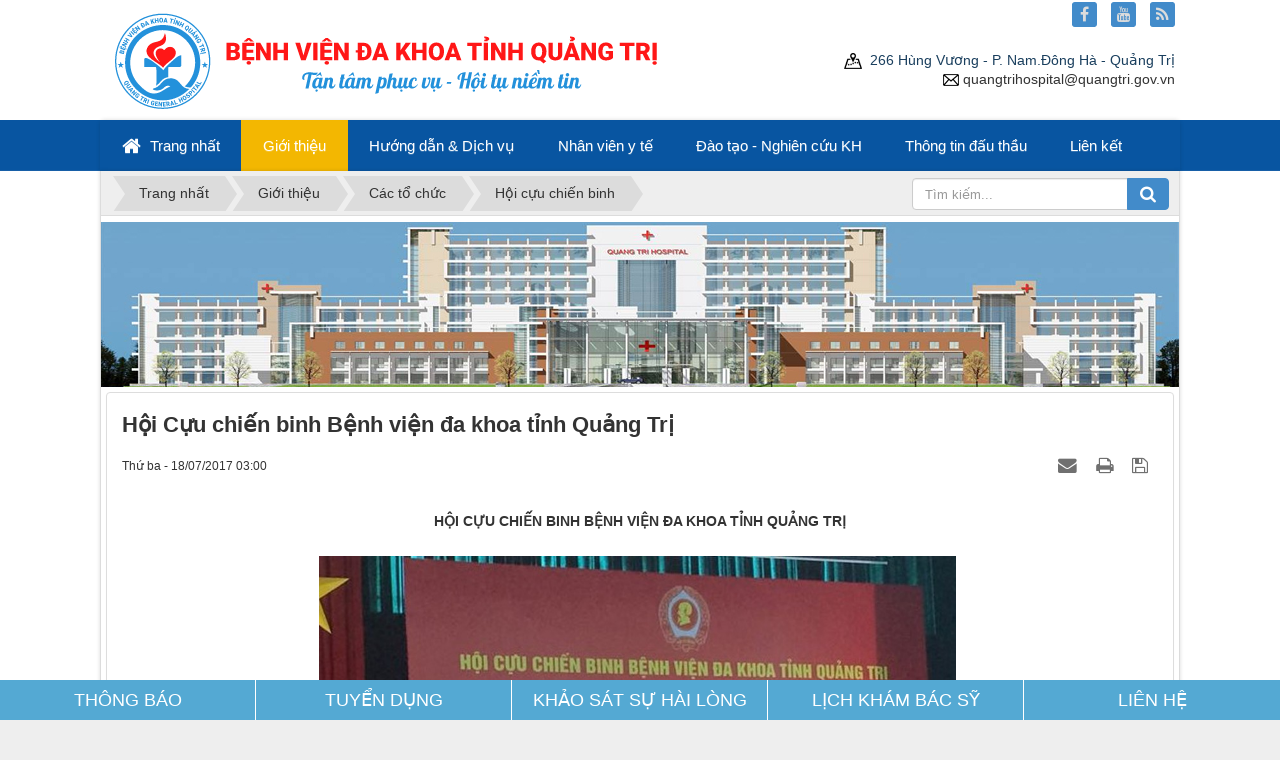

--- FILE ---
content_type: text/html; charset=UTF-8
request_url: https://quangtrihospital.vn/vi/gioi-thieu-benh-vien/hoi-cuu-chien-binh/hoi-cuu-chien-binh-benh-vien-da-khoa-tinh-quang-tri-13.html
body_size: 11468
content:
<!DOCTYPE html>
	<html lang="vi" xmlns="http://www.w3.org/1999/xhtml" prefix="og: http://ogp.me/ns#">
	<head>
<title>Hội Cựu chiến binh Bệnh viện đa khoa tỉnh Quảng Trị</title>
<meta name="description" content="Hội Cựu chiến binh Bệnh viện đa khoa tỉnh Quảng Trị - Detail - Giới thiệu -...">
<meta name="author" content="Bệnh viện đa khoa tỉnh Quảng Trị | Bệnh viện tỉnh Quảng Trị | BVĐK Quảng Trị">
<meta name="copyright" content="Bệnh viện đa khoa tỉnh Quảng Trị | Bệnh viện tỉnh Quảng Trị | BVĐK Quảng Trị &#91;benhvientinh@quangtri.gov.vn&#93;">
<meta name="robots" content="index, archive, follow, noodp">
<meta name="googlebot" content="index,archive,follow,noodp">
<meta name="msnbot" content="index, archive, follow, noodp">
<meta name="coccocbot" content="index, archive, follow, noodp">
<meta name="msvalidate.01" content="51EDF46482B89B3B119FC78001447330">
<meta name="generator" content="NukeViet v4.5">
<meta http-equiv="Content-Type" content="text/html; charset=utf-8">
<meta property="og:title" content="Hội Cựu chiến binh Bệnh viện đa khoa tỉnh Quảng Trị">
<meta property="og:type" content="article">
<meta property="og:description" content="Hội Cựu chiến binh Bệnh viện đa khoa tỉnh Quảng Trị - Detail - Giới thiệu -...">
<meta property="og:site_name" content="Bệnh viện đa khoa tỉnh Quảng Trị | Bệnh viện tỉnh Quảng Trị | BVĐK Quảng Trị">
<meta property="og:image" content="https://quangtrihospital.vn/uploads/gioi-thieu-benh-vien/2017_07/hccb2.jpg">
<meta property="og:image:alt" content="Hội Cựu chiến binh Bệnh viện đa khoa tỉnh Quảng Trị">
<meta property="og:url" content="https://quangtrihospital.vn/vi/gioi-thieu-benh-vien/hoi-cuu-chien-binh/hoi-cuu-chien-binh-benh-vien-da-khoa-tinh-quang-tri-13.html">
<meta property="article:published_time" content="2017-07-18EDT03:00:59">
<meta property="article:modified_time" content="2017-07-25EDT03:42:12">
<meta property="article:section" content="Hội cựu chiến binh">
<link rel="shortcut icon" href="/uploads/logobvnew.ico">
<link rel="canonical" href="https://quangtrihospital.vn/vi/gioi-thieu-benh-vien/hoi-cuu-chien-binh/hoi-cuu-chien-binh-benh-vien-da-khoa-tinh-quang-tri-13.html">
<link rel="alternate" href="/vi/gioi-thieu-benh-vien/rss/" title="Giới thiệu" type="application/rss+xml">
<link rel="alternate" href="/vi/gioi-thieu-benh-vien/rss/gioi-thieu-chung/" title="Giới thiệu - Giới thiệu chung" type="application/rss+xml">
<link rel="alternate" href="/vi/gioi-thieu-benh-vien/rss/gioi-thieu-ve-benh-vien/" title="Giới thiệu - Giới thiệu về bệnh viện" type="application/rss+xml">
<link rel="alternate" href="/vi/gioi-thieu-benh-vien/rss/ban-giam-doc/" title="Giới thiệu - Ban giám đốc" type="application/rss+xml">
<link rel="alternate" href="/vi/gioi-thieu-benh-vien/rss/so-do-to-chuc/" title="Giới thiệu - Sơ đồ tổ chức" type="application/rss+xml">
<link rel="alternate" href="/vi/gioi-thieu-benh-vien/rss/cac-phong-ban/" title="Giới thiệu - Các khoa phòng" type="application/rss+xml">
<link rel="alternate" href="/vi/gioi-thieu-benh-vien/rss/khoa-lam-sang/" title="Giới thiệu - Khoa lâm sàng" type="application/rss+xml">
<link rel="alternate" href="/vi/gioi-thieu-benh-vien/rss/khoa-kham-benh/" title="Giới thiệu - Khoa Khám bệnh" type="application/rss+xml">
<link rel="alternate" href="/vi/gioi-thieu-benh-vien/rss/khoa-hctc-chong-doc/" title="Giới thiệu - Khoa HCTC – Chống độc" type="application/rss+xml">
<link rel="alternate" href="/vi/gioi-thieu-benh-vien/rss/khoa-noi-tong-hop/" title="Giới thiệu - Khoa Nội Tổng hợp" type="application/rss+xml">
<link rel="alternate" href="/vi/gioi-thieu-benh-vien/rss/khoa-noi-tim-mach-lao-hoc/" title="Giới thiệu - Khoa Nội Tim mạch - Lão học" type="application/rss+xml">
<link rel="alternate" href="/vi/gioi-thieu-benh-vien/rss/khoa-nhi/" title="Giới thiệu - Khoa Nhi" type="application/rss+xml">
<link rel="alternate" href="/vi/gioi-thieu-benh-vien/rss/khoa-mat/" title="Giới thiệu - Khoa Mắt" type="application/rss+xml">
<link rel="alternate" href="/vi/gioi-thieu-benh-vien/rss/khoa-rang-ham-mat/" title="Giới thiệu - Khoa Răng Hàm Mặt" type="application/rss+xml">
<link rel="alternate" href="/vi/gioi-thieu-benh-vien/rss/khoa-tai-mui-hong/" title="Giới thiệu - Khoa Tai Mũi Họng" type="application/rss+xml">
<link rel="alternate" href="/vi/gioi-thieu-benh-vien/rss/khoa-phau-thuat-gmhs/" title="Giới thiệu - Khoa Phẫu thuật – GMHS" type="application/rss+xml">
<link rel="alternate" href="/vi/gioi-thieu-benh-vien/rss/khoa-ngoai-tong-hop/" title="Giới thiệu - Khoa Ngoại Tổng Hợp" type="application/rss+xml">
<link rel="alternate" href="/vi/gioi-thieu-benh-vien/rss/khoa-da-lieu/" title="Giới thiệu - Khoa Da liễu" type="application/rss+xml">
<link rel="alternate" href="/vi/gioi-thieu-benh-vien/rss/khoa-tam-than-kinh/" title="Giới thiệu - Khoa Tâm thần kinh" type="application/rss+xml">
<link rel="alternate" href="/vi/gioi-thieu-benh-vien/rss/khoa-ngoai-chan-thuong-bong/" title="Giới thiệu - Khoa Ngoại chấn thương – Bỏng" type="application/rss+xml">
<link rel="alternate" href="/vi/gioi-thieu-benh-vien/rss/khoa-phuc-hoi-chuc-nang/" title="Giới thiệu - Khoa Phục hồi chức năng" type="application/rss+xml">
<link rel="alternate" href="/vi/gioi-thieu-benh-vien/rss/khoa-ung-buou/" title="Giới thiệu - Khoa Ung bướu" type="application/rss+xml">
<link rel="alternate" href="/vi/gioi-thieu-benh-vien/rss/khoa-phu-san/" title="Giới thiệu - Khoa Phụ Sản" type="application/rss+xml">
<link rel="alternate" href="/vi/gioi-thieu-benh-vien/rss/khoa-benh-nhiet-doi/" title="Giới thiệu - Khoa Bệnh Nhiệt đới" type="application/rss+xml">
<link rel="alternate" href="/vi/gioi-thieu-benh-vien/rss/khoa-y-hoc-co-truyen/" title="Giới thiệu - Khoa Y học cổ truyền" type="application/rss+xml">
<link rel="alternate" href="/vi/gioi-thieu-benh-vien/rss/khoa-noi-than-tiet-nieu-than-nhan-tao/" title="Giới thiệu - Khoa nội thận - Tiết niệu - Thận nhân tạo" type="application/rss+xml">
<link rel="alternate" href="/vi/gioi-thieu-benh-vien/rss/khoa-can-lam-sang/" title="Giới thiệu - Khoa cận lâm sàng" type="application/rss+xml">
<link rel="alternate" href="/vi/gioi-thieu-benh-vien/rss/khoa-huyet-hoc-truyen-mau/" title="Giới thiệu - Khoa Huyết học - Truyền máu" type="application/rss+xml">
<link rel="alternate" href="/vi/gioi-thieu-benh-vien/rss/khoa-sinh-hoa/" title="Giới thiệu - Khoa Sinh hóa" type="application/rss+xml">
<link rel="alternate" href="/vi/gioi-thieu-benh-vien/rss/khoa-vi-sinh/" title="Giới thiệu - Khoa Vi sinh" type="application/rss+xml">
<link rel="alternate" href="/vi/gioi-thieu-benh-vien/rss/khoa-giai-phau-benh/" title="Giới thiệu - Khoa Giải phẫu bệnh" type="application/rss+xml">
<link rel="alternate" href="/vi/gioi-thieu-benh-vien/rss/khoa-chan-doan-hinh-anh/" title="Giới thiệu - Khoa Chẩn đoán hình ảnh" type="application/rss+xml">
<link rel="alternate" href="/vi/gioi-thieu-benh-vien/rss/khoa-duoc/" title="Giới thiệu - Khoa Dược" type="application/rss+xml">
<link rel="alternate" href="/vi/gioi-thieu-benh-vien/rss/khoa-kiem-soat-nhiem-khuan/" title="Giới thiệu - Khoa Kiểm soát nhiễm khuẩn" type="application/rss+xml">
<link rel="alternate" href="/vi/gioi-thieu-benh-vien/rss/khoa-tham-do-chuc-nang/" title="Giới thiệu - Khoa Thăm dò chức năng" type="application/rss+xml">
<link rel="alternate" href="/vi/gioi-thieu-benh-vien/rss/phong-chuc-nang/" title="Giới thiệu - Phòng chức năng" type="application/rss+xml">
<link rel="alternate" href="/vi/gioi-thieu-benh-vien/rss/phong-to-chuc-can-bo/" title="Giới thiệu - Phòng Tổ chức cán bộ" type="application/rss+xml">
<link rel="alternate" href="/vi/gioi-thieu-benh-vien/rss/phong-dieu-duong/" title="Giới thiệu - Phòng Điều dưỡng" type="application/rss+xml">
<link rel="alternate" href="/vi/gioi-thieu-benh-vien/rss/phong-ke-hoach-tong-hop/" title="Giới thiệu - Phòng Kế hoạch tổng hợp" type="application/rss+xml">
<link rel="alternate" href="/vi/gioi-thieu-benh-vien/rss/phong-hanh-chinh-quan-tri/" title="Giới thiệu - Phòng Hành chính quản trị" type="application/rss+xml">
<link rel="alternate" href="/vi/gioi-thieu-benh-vien/rss/phong-cong-nghe-thong-tin/" title="Giới thiệu - Phòng Công nghệ thông tin" type="application/rss+xml">
<link rel="alternate" href="/vi/gioi-thieu-benh-vien/rss/phong-ke-toan-tai-chinh/" title="Giới thiệu - Phòng Kế toán tài chính" type="application/rss+xml">
<link rel="alternate" href="/vi/gioi-thieu-benh-vien/rss/phong-vat-tu-trang-thiet-bi-y-te/" title="Giới thiệu - Phòng Vật tư, trang thiết bị y tế" type="application/rss+xml">
<link rel="alternate" href="/vi/gioi-thieu-benh-vien/rss/cac-to-chuc/" title="Giới thiệu - Các tổ chức" type="application/rss+xml">
<link rel="alternate" href="/vi/gioi-thieu-benh-vien/rss/dang-bo/" title="Giới thiệu - Đảng bộ" type="application/rss+xml">
<link rel="alternate" href="/vi/gioi-thieu-benh-vien/rss/cong-doan/" title="Giới thiệu - Công đoàn" type="application/rss+xml">
<link rel="alternate" href="/vi/gioi-thieu-benh-vien/rss/doan-thanh-nien/" title="Giới thiệu - Đoàn thanh niên" type="application/rss+xml">
<link rel="alternate" href="/vi/gioi-thieu-benh-vien/rss/hoi-chu-thap-do/" title="Giới thiệu - Hội chử thập đỏ" type="application/rss+xml">
<link rel="alternate" href="/vi/gioi-thieu-benh-vien/rss/hoi-cuu-chien-binh/" title="Giới thiệu - Hội cựu chiến binh" type="application/rss+xml">
<link rel="alternate" href="/vi/gioi-thieu-benh-vien/rss/hoi-thay-thuoc-tre/" title="Giới thiệu - Hội thầy thuốc trẻ" type="application/rss+xml">
<link rel="preload" as="style" href="/assets/css/font-awesome.min.css?t=1765940216" type="text/css">
<link rel="preload" as="style" href="/themes/hospitalqt/css/bootstrap.non-responsive.css?t=1765940216" type="text/css">
<link rel="preload" as="style" href="/themes/hospitalqt/css/style.css?t=1765940216" type="text/css">
<link rel="preload" as="style" href="/themes/hospitalqt/css/style.non-responsive.css?t=1765940216" type="text/css">
<link rel="preload" as="style" href="/themes/hospitalqt/css/news.css?t=1765940216" type="text/css">
<link rel="preload" as="style" href="/themes/hospitalqt/css/slimmenu.css?t=1765940216" type="text/css">
<link rel="preload" as="style" href="/assets/js/star-rating/jquery.rating.css?t=1765940216" type="text/css">
<link rel="preload" as="style" href="/assets/editors/ckeditor/plugins/codesnippet/lib/highlight/styles/github.css?t=1765940216" type="text/css">
<link rel="preload" as="style" href="/themes/default/css/comment.css?t=1765940216" type="text/css">
<link rel="preload" as="style" href="/themes/default/css/contact.css?t=1765940216" type="text/css">
<link rel="preload" as="script" href="/assets/js/jquery/jquery.min.js?t=1765940216" type="text/javascript">
<link rel="preload" as="script" href="/assets/js/language/vi.js?t=1765940216" type="text/javascript">
<link rel="preload" as="script" href="/assets/js/DOMPurify/purify3.js?t=1765940216" type="text/javascript">
<link rel="preload" as="script" href="/assets/js/global.js?t=1765940216" type="text/javascript">
<link rel="preload" as="script" href="/assets/js/site.js?t=1765940216" type="text/javascript">
<link rel="preload" as="script" href="/themes/hospitalqt/js/news.js?t=1765940216" type="text/javascript">
<link rel="preload" as="script" href="/themes/hospitalqt/js/main.js?t=1765940216" type="text/javascript">
<link rel="preload" as="script" href="/themes/hospitalqt/js/jquery.slimmenu.js?t=1765940216" type="text/javascript">
<link rel="preload" as="script" href="/assets/js/jquery-ui/jquery-ui.min.js?t=1765940216" type="text/javascript">
<link rel="preload" as="script" href="/assets/js/star-rating/jquery.rating.pack.js?t=1765940216" type="text/javascript">
<link rel="preload" as="script" href="/assets/js/star-rating/jquery.MetaData.js?t=1765940216" type="text/javascript">
<link rel="preload" as="script" href="/themes/hospitalqt/js/comment.js?t=1765940216" type="text/javascript">
<link rel="preload" as="script" href="/assets/editors/ckeditor/plugins/codesnippet/lib/highlight/highlight.pack.js?t=1765940216" type="text/javascript">
<link rel="preload" as="script" href="/themes/default/js/contact.js?t=1765940216" type="text/javascript">
<link rel="preload" as="script" href="/themes/hospitalqt/js/bootstrap.min.js?t=1765940216" type="text/javascript">
<link rel="StyleSheet" href="/assets/css/font-awesome.min.css?t=1765940216">
<link rel="StyleSheet" href="/themes/hospitalqt/css/bootstrap.non-responsive.css?t=1765940216">
<link rel="StyleSheet" href="/themes/hospitalqt/css/style.css?t=1765940216">
<link rel="StyleSheet" href="/themes/hospitalqt/css/style.non-responsive.css?t=1765940216">
<link rel="StyleSheet" href="/themes/hospitalqt/css/news.css?t=1765940216">
<link rel="stylesheet" type="text/css" media="screen" href="/themes/hospitalqt/css/slimmenu.css?t=1765940216" />
<link href="/assets/js/star-rating/jquery.rating.css?t=1765940216" type="text/css" rel="stylesheet"/>
<link href="/assets/editors/ckeditor/plugins/codesnippet/lib/highlight/styles/github.css?t=1765940216" rel="stylesheet">
<link rel="StyleSheet" href="/themes/default/css/comment.css?t=1765940216" type="text/css" />
<link rel="StyleSheet" href="/themes/default/css/contact.css?t=1765940216">
	</head>
	<body>
    <noscript>
        <div class="alert alert-danger">Trình duyệt của bạn đã tắt chức năng hỗ trợ JavaScript.<br />Website chỉ làm việc khi bạn bật nó trở lại.<br />Để tham khảo cách bật JavaScript, hãy click chuột <a href="http://wiki.nukeviet.vn/support:browser:enable_javascript">vào đây</a>!</div>
    </noscript>
    <div class="body-bg">
    <div class="wraper">
        <header>
            <div class="container">
                <div id="header" class="row">
                    <div class="logo col-xs-24 col-sm-24 col-md-8">
                                                <a title="Bệnh viện đa khoa tỉnh Quảng Trị | Bệnh viện tỉnh Quảng Trị | BVĐK Quảng Trị" href="/vi/"><img src="/uploads/lgbvn-3.svg" width="" height="" alt="Bệnh viện đa khoa tỉnh Quảng Trị | Bệnh viện tỉnh Quảng Trị | BVĐK Quảng Trị" /></a>
                                                <span class="site_name">Bệnh viện đa khoa tỉnh Quảng Trị | Bệnh viện tỉnh Quảng Trị | BVĐK Quảng Trị</span>
                        <span class="site_description"></span>
                    </div>
                    <div class="col-xs-24 col-sm-24 col-md-16">
                    <div style="text-align: right;"><br  /><a href="https://www.google.com/maps/place/B%E1%BB%87nh+Vi%E1%BB%87n+%C4%90a+Khoa+T%E1%BB%89nh+Qu%E1%BA%A3ng+Tr%E1%BB%8B/@16.808321,107.1194463,14z/data=!4m2!3m1!1s0x0:0xd702d397201187ce?hl=vi-VN"><img alt="d" height="16" src="/uploads/vitri.png" width="18" />&nbsp; 266 Hùng Vương - P. Nam.Đông Hà - Quảng Trị</a><br  /><img alt="m" height="12" src="/uploads/email.png" width="16" />&nbsp;quangtrihospital@quangtri.gov.vn</div>

                    </div>
                </div>
            </div>
        </header>
        <nav class="second-nav" id="menusite">
            <div class="container">
                <div class="row">
                    <div class="bg box-shadow">
<ul class="slimmenu">
	<li>
		<a title="Trang nhất" href="/vi/"><em class="fa fa-lg fa-home">&nbsp;</em> <span class="hidden-sm"> Trang nhất </span></a>
	</li>
		<li  class="current">
		<a title="Giới thiệu" href="#" >Giới thiệu</a>
					<ul>
				<li>
	<a title="Giới thiệu chung" href="#" >Giới thiệu chung</a>
		<ul>
		<li>
	<a title="Giới thiệu về bệnh viện" href="/vi/gioi-thieu-benh-vien/gioi-thieu-ve-benh-vien/benh-vien-da-khoa-tinh-quang-tri-1.html" >Giới thiệu về bệnh viện</a>
</li>
<li>
	<a title="Ban giám đốc" href="/vi/gioi-thieu-benh-vien/ban-giam-doc/ban-giam-doc-benh-vien-da-khoa-tinh-quang-tri-28.html" >Ban giám đốc</a>
</li>
<li>
	<a title="Sơ đồ tổ chức" href="/vi/gioi-thieu-benh-vien/so-do-to-chuc/" >Sơ đồ tổ chức</a>
</li>

	</ul>
</li>
<li>
	<a title="Các khoa phòng" href="#" >Các khoa phòng</a>
		<ul>
		<li>
	<a title="Khoa lâm sàng" href="/vi/gioi-thieu-benh-vien/khoa-lam-sang/" >Khoa lâm sàng</a>
		<ul>
		<li>
	<a title="Khoa Khám bệnh" href="/vi/gioi-thieu-benh-vien/khoa-kham-benh/gioi-thieu-khoa-kham-benh-5.html" >Khoa Khám bệnh</a>
</li>
<li>
	<a title="Khoa HCTC – Chống độc" href="/vi/gioi-thieu-benh-vien/khoa-lam-sang/gioi-thieu-khoa-hoi-suc-tich-cuc-chong-doc-6.html" >Khoa HCTC – Chống độc</a>
</li>
<li>
	<a title="Khoa Nội Tổng hợp" href="/vi/gioi-thieu-benh-vien/khoa-lam-sang/gioi-thieu-khoa-noi-tong-hop-7.html" >Khoa Nội Tổng hợp</a>
</li>
<li>
	<a title="Khoa Nội Tim mạch" href="/vi/gioi-thieu-benh-vien/khoa-lam-sang/gioi-thieu-khoa-noi-tim-mach-lao-hoc-8.html" >Khoa Nội Tim mạch</a>
</li>
<li>
	<a title="Khoa Nhi" href="/vi/gioi-thieu-benh-vien/khoa-lam-sang/gioi-thieu-khoa-nhi-9.html" >Khoa Nhi</a>
</li>
<li>
	<a title="Khoa Mắt" href="/vi/gioi-thieu-benh-vien/khoa-lam-sang/gioi-thieu-khoa-mat-10.html" >Khoa Mắt</a>
</li>
<li>
	<a title="Khoa Răng Hàm Mặt" href="/vi/gioi-thieu-benh-vien/khoa-lam-sang/gioi-thieu-khoa-rang-ham-mat-11.html" >Khoa Răng Hàm Mặt</a>
</li>
<li>
	<a title="Khoa Tai Mũi Họng" href="/vi/gioi-thieu-benh-vien/khoa-lam-sang/gioi-thieu-khoa-tai-mui-hong-12.html" >Khoa Tai Mũi Họng</a>
</li>
<li>
	<a title="Khoa Phẫu thuật – GMHS" href="/vi/gioi-thieu-benh-vien/khoa-lam-sang/gioi-thieu-khoa-phau-thuat-gay-me-hoi-suc-14.html" >Khoa Phẫu thuật – GMHS</a>
</li>
<li>
	<a title="Khoa Ngoại Tổng Hợp" href="/vi/gioi-thieu-benh-vien/khoa-lam-sang/gioi-thieu-khoa-ngoai-tong-hop-15.html" >Khoa Ngoại Tổng Hợp</a>
</li>
<li>
	<a title="Khoa Da liễu" href="/vi/gioi-thieu-benh-vien/khoa-lam-sang/gioi-thieu-khoa-da-lieu-16.html" >Khoa Da liễu</a>
</li>
<li>
	<a title="Khoa Tâm thần kinh" href="/vi/gioi-thieu-benh-vien/khoa-lam-sang/gioi-thieu-khoa-tam-than-kinh-17.html" >Khoa Tâm thần kinh</a>
</li>
<li>
	<a title="Khoa Ngoại chấn thương – Bỏng" href="/vi/gioi-thieu-benh-vien/khoa-ngoai-chan-thuong-bong/gioi-thieu-khoa-ngoai-chan-thuong-bong-18.html" >Khoa Ngoại chấn thương – Bỏng</a>
</li>
<li>
	<a title="Khoa Phục hồi chức năng" href="/vi/gioi-thieu-benh-vien/khoa-lam-sang/gioi-thieu-khoa-phuc-hoi-chuc-nang-19.html" >Khoa Phục hồi chức năng</a>
</li>
<li>
	<a title="Khoa Ung bướu" href="/vi/gioi-thieu-benh-vien/khoa-lam-sang/gioi-thieu-khoa-ung-buou-20.html" >Khoa Ung bướu</a>
</li>
<li>
	<a title="Khoa Phụ Sản" href="/vi/gioi-thieu-benh-vien/khoa-lam-sang/gioi-thieu-khoa-phu-san-21.html" >Khoa Phụ Sản</a>
</li>
<li>
	<a title="Khoa Bệnh Nhiệt đới" href="/vi/gioi-thieu-benh-vien/khoa-lam-sang/gioi-thieu-khoa-benh-nhiet-doi-23.html" >Khoa Bệnh Nhiệt đới</a>
</li>
<li>
	<a title="Khoa Y học cổ truyền" href="/vi/gioi-thieu-benh-vien/khoa-lam-sang/gioi-thieu-khoa-y-hoc-co-truyen-24.html" >Khoa Y học cổ truyền</a>
</li>
<li>
	<a title="Khoa nội thận - Tiết niệu - Thận nhân tạo" href="/vi/gioi-thieu-benh-vien/khoa-lam-sang/gioi-thieu-khoa-noi-than-tiet-nieu-than-nhan-tao-43.html" >Khoa nội thận - Tiết niệu - Thận...</a>
</li>
<li>
	<a title="Khoa Lão Học" href="/vi/gioi-thieu-benh-vien/khoa-lam-sang/gioi-thieu-khoa-lao-hoc-45.html" >Khoa Lão Học</a>
</li>
<li>
	<a title="Khoa Cấp cứu" href="/vi/gioi-thieu-benh-vien/khoa-lam-sang/khoa-cap-cuu-48.html" >Khoa Cấp cứu</a>
</li>

	</ul>
</li>
<li>
	<a title="Khoa cận lâm sàng" href="/vi/gioi-thieu-benh-vien/khoa-can-lam-sang/" >Khoa cận lâm sàng</a>
		<ul>
		<li>
	<a title="Khoa Huyết học - Truyền máu" href="/vi/gioi-thieu-benh-vien/khoa-huyet-hoc-truyen-mau/gioi-thieu-khoa-huyet-hoc-truyen-mau-25.html" >Khoa Huyết học - Truyền máu</a>
</li>
<li>
	<a title="Khoa Sinh hóa" href="/vi/gioi-thieu-benh-vien/khoa-can-lam-sang/gioi-thieu-khoa-hoa-sinh-26.html" >Khoa Sinh hóa</a>
</li>
<li>
	<a title="Khoa Vi sinh" href="/vi/gioi-thieu-benh-vien/khoa-vi-sinh/gioi-thieu-khoa-vi-sinh-27.html" >Khoa Vi sinh</a>
</li>
<li>
	<a title="Khoa Giải phẫu bệnh" href="/vi/gioi-thieu-benh-vien/khoa-giai-phau-benh/gioi-thieu-khoa-giai-phau-benh-29.html" >Khoa Giải phẫu bệnh</a>
</li>
<li>
	<a title="Khoa Chẩn đoán hình ảnh" href="/vi/gioi-thieu-benh-vien/khoa-chan-doan-hinh-anh/" >Khoa Chẩn đoán hình ảnh</a>
</li>
<li>
	<a title="Khoa Dược" href="/vi/gioi-thieu-benh-vien/khoa-duoc/gioi-thieu-khoa-duoc-30.html" >Khoa Dược</a>
</li>
<li>
	<a title="Khoa Kiểm soát nhiễm khuẩn" href="/vi/gioi-thieu-benh-vien/khoa-kiem-soat-nhiem-khuan/gioi-thieu-khoa-kiem-soat-nhiem-khuan-31.html" >Khoa Kiểm soát nhiễm khuẩn</a>
</li>
<li>
	<a title="Khoa Thăm dò chức năng" href="/vi/gioi-thieu-benh-vien/khoa-tham-do-chuc-nang/khoa-tham-do-chuc-nang-47.html" >Khoa Thăm dò chức năng</a>
</li>

	</ul>
</li>
<li>
	<a title="Phòng chức năng" href="/vi/gioi-thieu-benh-vien/phong-chuc-nang/" >Phòng chức năng</a>
		<ul>
		<li>
	<a title="Phòng Tổ chức cán bộ" href="/vi/gioi-thieu-benh-vien/phong-to-chuc-can-bo/" >Phòng Tổ chức cán bộ</a>
</li>
<li>
	<a title="Phòng Điều dưỡng" href="/vi/gioi-thieu-benh-vien/phong-dieu-duong/gioi-thieu-phong-dieu-duong-33.html" >Phòng Điều dưỡng</a>
</li>
<li>
	<a title="Phòng Kế hoạch tổng hợp" href="/vi/gioi-thieu-benh-vien/phong-chuc-nang/gioi-thieu-phong-ke-hoach-tong-hop-36.html" >Phòng Kế hoạch tổng hợp</a>
</li>
<li>
	<a title="Phòng Hành chính quản trị" href="/vi/gioi-thieu-benh-vien/phong-chuc-nang/gioi-thieu-phong-hanh-chinh-quan-tri-35.html" >Phòng Hành chính quản trị</a>
</li>
<li>
	<a title="Phòng Công nghệ thông tin" href="/vi/gioi-thieu-benh-vien/phong-cong-nghe-thong-tin/gioi-thieu-phong-cong-nghe-thong-tin-34.html" >Phòng Công nghệ thông tin</a>
</li>
<li>
	<a title="Phòng Kế toán tài chính" href="/vi/gioi-thieu-benh-vien/phong-ke-toan-tai-chinh/" >Phòng Kế toán tài chính</a>
</li>
<li>
	<a title="Phòng Vật tư, trang thiết bị y tế" href="/vi/gioi-thieu-benh-vien/phong-vat-tu-trang-thiet-bi-y-te/" >Phòng Vật tư, trang thiết bị y tế</a>
</li>

	</ul>
</li>

	</ul>
</li>
<li>
	<a title="Các tổ chức" href="#" >Các tổ chức</a>
		<ul>
		<li>
	<a title="Đảng bộ" href="/vi/gioi-thieu-benh-vien/cac-to-chuc/gioi-thieu-ban-chap-hanh-dang-bo-benh-vien-da-khoa-tinh-46.html" >Đảng bộ</a>
</li>
<li>
	<a title="Công đoàn" href="/vi/gioi-thieu-benh-vien/cong-doan/cong-doan-co-so-benh-vien-da-khoa-tinh-quang-tri-3.html" >Công đoàn</a>
</li>
<li>
	<a title="Đoàn thanh niên" href="/vi/gioi-thieu-benh-vien/doan-thanh-nien/doan-co-so-benh-vien-da-khoa-tinh-quang-tri-42.html" >Đoàn thanh niên</a>
</li>
<li>
	<a title="Hội chử thập đỏ" href="/vi/gioi-thieu-benh-vien/hoi-chu-thap-do/" >Hội chử thập đỏ</a>
</li>
<li>
	<a title="Hội cựu chiến binh" href="/vi/gioi-thieu-benh-vien/hoi-cuu-chien-binh/hoi-cuu-chien-binh-benh-vien-da-khoa-tinh-quang-tri-13.html" >Hội cựu chiến binh</a>
</li>
<li>
	<a title="Hội thầy thuốc trẻ" href="/vi/gioi-thieu-benh-vien/hoi-thay-thuoc-tre/cau-lac-bo-thay-thuoc-tre-benh-vien-da-khoa-tinh-quang-tri-32.html" >Hội thầy thuốc trẻ</a>
</li>

	</ul>
</li>

			</ul>
	</li>
	<li >
		<a title="Hướng dẫn &amp; Dịch vụ" href="#" >Hướng dẫn &amp; Dịch vụ</a>
					<ul>
				<li>
	<a title="Quy trình khám bệnh" href="#" >Quy trình khám bệnh</a>
		<ul>
		<li>
	<a title="Khám bệnh BHYT" href="/vi/huong-dan-dich-vu/kham-benh-bhyt/kham-benh-bhyt-3.html" >Khám bệnh BHYT</a>
</li>
<li>
	<a title="Khám bệnh không BHYT" href="/vi/huong-dan-dich-vu/kham-benh-khong-bhyt/kham-benh-khong-bhyt-4.html" >Khám bệnh không BHYT</a>
</li>
<li>
	<a title="Quy trình TH các DV cận lâm sàng" href="/vi/huong-dan-dich-vu/quy-trinh-th-cac-dv-can-lam-sang/quy-trinh-thuc-hien-cac-dich-vu-can-lam-sang-5.html" >Quy trình TH các DV cận lâm sàng</a>
</li>

	</ul>
</li>
<li>
	<a title="Giá dịch vụ" href="#" >Giá dịch vụ</a>
		<ul>
		<li>
	<a title="Giá viện phí" href="/gia-vien-phi/" >Giá viện phí</a>
</li>
<li>
	<a title="Giá bảo hiểm y tế" href="/gia-bao-hiem-y-te/" >Giá bảo hiểm y tế</a>
</li>
<li>
	<a title="Giá yêu cầu" href="/giadichvu/" >Giá yêu cầu</a>
</li>

	</ul>
</li>
<li>
	<a title="Quy định BHYT khám chữa bệnh" href="/vi/huong-dan-dich-vu/quy-dinh-bhyt-kham-chua-benh/" >Quy định BHYT khám chữa bệnh</a>
</li>
<li>
	<a title="Dịch vụ kỹ thuật" href="/vi/dich-vu-ky-thuat/" >Dịch vụ kỹ thuật</a>
</li>
<li>
	<a title="Phòng khám nội theo yêu cầu" href="/vi/phong-kham-noi-theo-yeu-cau/" >Phòng khám nội theo yêu cầu</a>
</li>

			</ul>
	</li>
	<li >
		<a title="Nhân viên y tế" href="#" >Nhân viên y tế</a>
					<ul>
				<li>
	<a title="Lịch công tác" href="#" >Lịch công tác</a>
		<ul>
		<li>
	<a title="Lịch công tác tuần" href="/vi/lich-cong-tac/" >Lịch công tác tuần</a>
</li>
<li>
	<a title="Lịch trực" href="/vi/lich-truc/" >Lịch trực</a>
</li>
<li>
	<a title="Lịch khám bệnh" href="/vi/lich-kham-benh/" >Lịch khám bệnh</a>
</li>

	</ul>
</li>
<li>
	<a title="Thông tin dược" href="/vi/news/thong-tin-duoc/" >Thông tin dược</a>
</li>
<li>
	<a title="Văn bản - biểu mẫu" href="#" >Văn bản - biểu mẫu</a>
		<ul>
		<li>
	<a title="Hệ thống văn bản" href="/vi/nvlaws/" >Hệ thống văn bản</a>
</li>
<li>
	<a title="Biểu mẫu" href="/vi/bieu-mau/" >Biểu mẫu</a>
</li>

	</ul>
</li>

			</ul>
	</li>
	<li >
		<a title="Đào tạo - Nghiên cứu KH" href="/vi/news/dao-tao-nghien-cuu-khoa-hoc/" >Đào tạo - Nghiên cứu KH</a>
					<ul>
				<li>
	<a title="Nghiên cứu khoa học" href="#" >Nghiên cứu khoa học</a>
		<ul>
		<li>
	<a title="Đề tài khoa học" href="/vi/scientific-research/" >Đề tài khoa học</a>
</li>

	</ul>
</li>
<li>
	<a title="Thư viện y khoa" href="/vi/download/" >Thư viện y khoa</a>
		<ul>
	</ul>
</li>
<li>
	<a title="Quy trình hoạt động" href="#" >Quy trình hoạt động</a>
		<ul>
		<li>
	<a title="Quy trình chuyên môn" href="/vi/download/Quy-trinh-chuyen-mon/" >Quy trình chuyên môn</a>
</li>
<li>
	<a title="Quy trình chung" href="/vi/download/Quy-trinh-chung/" >Quy trình chung</a>
</li>
<li>
	<a title="Quy trình phòng chức năng" href="/vi/quy-trinh-phong-chuc-nang/" >Quy trình phòng chức năng</a>
</li>
<li>
	<a title="Bảng kiểm" href="/vi/page/Bang-kiem.html" >Bảng kiểm</a>
</li>

	</ul>
</li>

			</ul>
	</li>
	<li >
		<a title="Thông tin đấu thầu" href="/vi/news/thong-bao/" >Thông tin đấu thầu</a>
					<ul>
				<li>
	<a title="Thông báo chào giá, mời thầu" href="/vi/news/thong-bao-chao-gia-moi-thau/" >Thông báo chào giá, mời thầu</a>
</li>
<li>
	<a title="Thông báo mời thẩm định giá" href="/vi/news/thong-moi-tham-dinh-gia/" >Thông báo mời thẩm định giá</a>
</li>
<li>
	<a title="Kết quả lựa chọn nhà thầu" href="/vi/news/thong-bao-ket-qua-lua-chon-nha-thau/" >Kết quả lựa chọn nhà thầu</a>
</li>

			</ul>
	</li>
	<li >
		<a title="Liên kết" href="#" >Liên kết</a>
					<ul>
				<li>
	<a title="Nhận ý kiến bạn đọc" href="#" >Nhận ý kiến bạn đọc</a>
		<ul>
		<li>
	<a title="Khoa Khám bệnh" href="/vi/contact/Khoa-Kham-benh/" >Khoa Khám bệnh</a>
</li>
<li>
	<a title="Khoa HCTC – Chống độc" href="/vi/contact/Khoa-HCTC-Chong-doc/" >Khoa HCTC – Chống độc</a>
</li>
<li>
	<a title="Khoa Nội Tổng hợp" href="/vi/contact/Khoa-Noi-Tong-hop/" >Khoa Nội Tổng hợp</a>
</li>
<li>
	<a title="Khoa Nội Tim mạch - Lão học" href="/vi/contact/Khoa-Noi-Tim-mach-Lao-hoc/" >Khoa Nội Tim mạch - Lão học</a>
</li>
<li>
	<a title="Khoa Nhi" href="/vi/contact/Khoa-Nhi/" >Khoa Nhi</a>
</li>
<li>
	<a title="Khoa Mắt" href="/vi/contact/Khoa-Mat/" >Khoa Mắt</a>
</li>
<li>
	<a title="Khoa Răng Hàm Mặt" href="/vi/contact/Khoa-Rang-Ham-Mat/" >Khoa Răng Hàm Mặt</a>
</li>
<li>
	<a title="Khoa Tai Mũi Họng" href="/vi/contact/Khoa-Tai-Mui-Hong/" >Khoa Tai Mũi Họng</a>
</li>
<li>
	<a title="Khoa Phẫu thuật – GMHS" href="/vi/contact/Khoa-Phau-thuat-GMHS/" >Khoa Phẫu thuật – GMHS</a>
</li>
<li>
	<a title="Khoa Ngoại Tổng Hợp" href="/vi/contact/Khoa-Ngoai-Tong-Hop/" >Khoa Ngoại Tổng Hợp</a>
</li>
<li>
	<a title="Khoa Da liễu" href="/vi/contact/Khoa-Da-lieu/" >Khoa Da liễu</a>
</li>
<li>
	<a title="Khoa Tâm thần kinh" href="/vi/contact/Khoa-Tam-than-kinh/" >Khoa Tâm thần kinh</a>
</li>
<li>
	<a title="Khoa Ngoại chấn thương – Bỏng" href="/vi/contact/Khoa-Ngoai-chan-thuong-Bong/" >Khoa Ngoại chấn thương – Bỏng</a>
</li>
<li>
	<a title="Khoa Phục hồi chức năng" href="/vi/contact/Khoa-Phuc-hoi-chuc-nang/" >Khoa Phục hồi chức năng</a>
</li>
<li>
	<a title="Khoa Ung bướu" href="/vi/contact/Khoa-Ung-buou/" >Khoa Ung bướu</a>
</li>
<li>
	<a title="Khoa Phụ Sản" href="/vi/contact/Khoa-Phu-San/" >Khoa Phụ Sản</a>
</li>
<li>
	<a title="Khoa Bệnh Nhiệt đới" href="/vi/contact/Khoa-Benh-Nhiet-doi/" >Khoa Bệnh Nhiệt đới</a>
</li>
<li>
	<a title="Khoa Y học cổ truyền" href="/vi/contact/Khoa-Y-hoc-co-truyen/" >Khoa Y học cổ truyền</a>
</li>
<li>
	<a title="Bảo hiểm y tế" href="/vi/contact/Bao-hiem-y-te/" >Bảo hiểm y tế</a>
</li>

	</ul>
</li>
<li>
	<a title="Trả lời bạn đọc" href="/vi/faq/" >Trả lời bạn đọc</a>
</li>
<li>
	<a title="Khảo sát sự hài lòng" href="/vi/voting/" >Khảo sát sự hài lòng</a>
</li>
<li>
	<a title="Bạn đọc gửi bài viết" href="http://benhvientinh.quangtri.gov.vn/vi/news/content/?contentid=0&checkss=75d7f99fd7d85a041f32c11585b923b0" >Bạn đọc gửi bài viết</a>
</li>

			</ul>
	</li>
</ul>
                    </div>
                </div>
            </div>
        </nav>
        <nav class="header-nav">
            <div class="container">
                <div class="personalArea">
                </div>
                <div class="social-icons">
                <span class="visible-xs-inline-block"><a title="Chúng tôi trên mạng xã hội" class="pointer button" data-toggle="tip" data-target="#socialList" data-click="y"><em class="fa fa-share-alt fa-lg"></em><span class="hidden">Chúng tôi trên mạng xã hội</span></a></span>
<div id="socialList" class="content">
<h3 class="visible-xs-inline-block">Chúng tôi trên mạng xã hội</h3>
<ul class="socialList">
		<li><a href="https://www.facebook.com/benhvientinh.quangtri.gov.vn" target="_blank"><i class="fa fa-facebook">&nbsp;</i></a></li>
		<li><a href="https://www.youtube.com/@benhviendakhoatinhquangtri" target="_blank"><i class="fa fa-youtube">&nbsp;</i></a></li>
		<li><a href="/vi/feeds/"><i class="fa fa-rss">&nbsp;</i></a></li>
</ul>
</div>
                </div>
                <div class="contactDefault">
                </div>
                <div id="tip" data-content="">
                    <div class="bg"></div>
                </div>
            </div>
        </nav>
        <section>
            <div class="container" id="body">
                <nav class="third-nav">
                    <div class="row">
                        <div class="bg">
                        <div class="clearfix">
                            <div class="col-xs-24 col-sm-18 col-md-18">
                                                                <div class="breadcrumbs-wrap">
                                    <div class="display">
                                        <a class="show-subs-breadcrumbs hidden" href="#" onclick="showSubBreadcrumbs(this, event);"><em class="fa fa-lg fa-angle-right"></em></a>
                                        <ul class="breadcrumbs list-none"></ul>
                                    </div>
                                    <ul class="subs-breadcrumbs"></ul>
                                    <ul class="temp-breadcrumbs hidden" itemscope itemtype="https://schema.org/BreadcrumbList">
                                        <li itemprop="itemListElement" itemscope itemtype="https://schema.org/ListItem"><a href="/vi/" itemprop="item" title="Trang nhất"><span itemprop="name">Trang nhất</span></a><i class="hidden" itemprop="position" content="1"></i></li>
                                        <li itemprop="itemListElement" itemscope itemtype="https://schema.org/ListItem"><a href="/vi/gioi-thieu-benh-vien/" itemprop="item" title="Giới thiệu"><span class="txt" itemprop="name">Giới thiệu</span></a><i class="hidden" itemprop="position" content="2"></i></li><li itemprop="itemListElement" itemscope itemtype="https://schema.org/ListItem"><a href="/vi/gioi-thieu-benh-vien/cac-to-chuc/" itemprop="item" title="Các tổ chức"><span class="txt" itemprop="name">Các tổ chức</span></a><i class="hidden" itemprop="position" content="3"></i></li><li itemprop="itemListElement" itemscope itemtype="https://schema.org/ListItem"><a href="/vi/gioi-thieu-benh-vien/hoi-cuu-chien-binh/" itemprop="item" title="Hội cựu chiến binh"><span class="txt" itemprop="name">Hội cựu chiến binh</span></a><i class="hidden" itemprop="position" content="4"></i></li>
                                    </ul>
                                </div>
                            </div>
                            <div class="headerSearch col-xs-24 col-sm-6 col-md-6">
                                <div class="input-group">
                                    <input type="text" class="form-control" maxlength="60" placeholder="Tìm kiếm..."><span class="input-group-btn"><button type="button" class="btn btn-info" data-url="/vi/seek/?q=" data-minlength="3" data-click="y"><em class="fa fa-search fa-lg"></em></button></span>
                                </div>
                            </div>
                        </div>
                        </div>
                    </div>
                </nav>
<div class="row">
	<img alt="gioi thieu" height="170" src="/uploads/gioithieu_1.jpg" width="1078" />

</div>
<div class="row">
	<div class="col-md-24">
<div class="news_column panel panel-default">
	<div class="panel-body">
		<h1 class="title margin-bottom-lg">Hội Cựu chiến binh Bệnh viện đa khoa tỉnh Quảng Trị</h1>
        <div class="row margin-bottom-lg">
            <div class="col-md-12">
                <span class="h5">Thứ ba - 18/07/2017 03:00</span>
            </div>
            <div class="col-md-12">
                <ul class="list-inline text-right">
        			        			<li><a class="dimgray" rel="nofollow" title="Giới thiệu bài viết cho bạn bè" href="javascript:void(0);" onclick="nv_open_browse('/vi/gioi-thieu-benh-vien/sendmail/hoi-cuu-chien-binh/hoi-cuu-chien-binh-benh-vien-da-khoa-tinh-quang-tri-13.html','',650,500,'resizable=no,scrollbars=yes,toolbar=no,location=no,status=no');return false"><em class="fa fa-envelope fa-lg">&nbsp;</em></a></li>
        			        			<li><a class="dimgray" rel="nofollow" title="In ra" href="javascript: void(0)" onclick="nv_open_browse('/vi/gioi-thieu-benh-vien/print/hoi-cuu-chien-binh/hoi-cuu-chien-binh-benh-vien-da-khoa-tinh-quang-tri-13.html','',840,500,'resizable=yes,scrollbars=yes,toolbar=no,location=no,status=no');return false"><em class="fa fa-print fa-lg">&nbsp;</em></a></li>
        			        			<li><a class="dimgray" rel="nofollow" title="Lưu bài viết này" href="/vi/gioi-thieu-benh-vien/savefile/hoi-cuu-chien-binh/hoi-cuu-chien-binh-benh-vien-da-khoa-tinh-quang-tri-13.html"><em class="fa fa-save fa-lg">&nbsp;</em></a></li>
        		</ul>
            </div>
        </div>
				<div class="clearfix">
			 <div class="hometext m-bottom"></div>
		</div>
		<div id="news-bodyhtml" class="bodytext margin-bottom-lg">
			<p style="margin-bottom: 0.0001pt; text-align: center;"><strong>HỘI CỰU CHIẾN BINH BỆNH VIỆN ĐA KHOA TỈNH QUẢNG TRỊ</strong></p><div style="text-align:center"><figure class="image" style="display:inline-block"><img alt="anh hccb" height="381" src="/uploads/gioi-thieu-benh-vien/2017_07/hccb2.jpg" width="637" /><figcaption><em>Ban Chấp hành Hội Cựu chiến binh Bệnh viện đa khoa tỉnh Quảng Trị&nbsp;</em><em>nhiệm kỳ 2017 - 2022</em></figcaption></figure></div><p style="margin-bottom: 0.0001pt; text-align: justify;"><strong>1. Giới thiệu chung</strong><br  />&nbsp; &nbsp; Năm 2002 Hội CCB Bệnh viện đa khoa tỉnh được thành lập dựa trên chỉ thị số 487- Ttg ngày 03 tháng 7 năm 1997 về việc tổ chức và hoạt động của Hội CCB trong cơ quan hành chính, sự nghiêp, doanh nghiệp Nhà nước. Hội CCB Bệnh viện đã qua 04 kỳ đại hội, Ban Chấp hành Hội CCB khóa IV nhiệm kỳ 2017-2022, gồm có 5 đồng chí:</p><ul>	<li style="margin-bottom: 0.0001pt; text-align: justify;">Đ/c Phan Xuân Nam – Phó trưởng phòng TCCB - Chủ tịch</li>	<li style="margin-bottom: 0.0001pt; text-align: justify;">Đ/c Nguyễn Như Phương – Phó trưởng phòng HCQT- Phó Chủ tịch</li>	<li style="margin-bottom: 0.0001pt; text-align: justify;">Đ/c Trần Được -Trưởng khoa Khám bệnh- Uỷ viên BCH</li>	<li style="margin-bottom: 0.0001pt; text-align: justify;">Đ/c Trương Văn Duyến - Trưởng khoa Răng Hàm Mặt- Uỷ viên BCH</li>	<li style="margin-bottom: 0.0001pt; text-align: justify;">Đ/c Thái Văn Hiệp- Khoa Phẫu thuật gây mê hồi sức - Uỷ viên BCH</li></ul><p style="margin-bottom: 0.0001pt; text-align: justify;">&nbsp; &nbsp; Hội CCB Bệnh viện gồm có 34 hội viên, có nhiều hội viên tham gia trong tổ chức Đảng, chính quyền của Bệnh viện: 17 hội viên là đảng viên, trong đó có 1 đ/c là bí thư đảng bộ, 01 đ/c là phó bí thư đảng bộ, 03 đ/c là bí thư chi bộ, 03 đ/c phó bí thư chi bộ, 02 đ/c trong ban giámđốc, 13 đ/c là trưởng, phó khoa phòng).<br  /><strong>2. Chức năng, nhiệm vụ</strong><br  />&nbsp; &nbsp; Là một tổ chức chính trị xã hội ở cơ sở, dưới sự lãnh đạo toàn diện của Đảng uỷ - BGĐ Bệnh viện và Hội CCB TP. Đông Hà.<br  />Với nhiệm vụ tập hợp giáo dục động viên Hội viên làm tốt nhiệm vụ của Cựu chiến binh, nâng cao nhận thức cho Hội viên trong tình hình mới. Động viên Hội viên phát huy phẩm chất “Bộ đội Cụ Hồ”, phấn đấu hoàn thành xuất sắc nhiệm vụ, chỉ tiêu kế hoạch của Bệnh viện đã đề ra. Chăm lo bồi dưỡng, giáo dục truyền thống yêu nước, đạo đức cách mạng cho đoàn viên thanh niên.<br  /><strong>3. Thành tích đạt được</strong><br  />&nbsp; &nbsp; Hội luôn gắn hoạt động của Hội với động viên hội viên CCB hoàn thành tốt nhiệm vụ chính trị trọng tâm của đơn vị, cụ thể trong công tác khám chữa bệnh. Các khoa phòng do các đồng chí hội viên CCB quản lý và làm việc đều hoàn thành và hoàn thành xuất sắc nhiệm vụ được giao, đạt và vượt chỉ tiêu kế hoạch của đơn vị về mặt số lượng lẫn chất lượng.<br  />&nbsp; &nbsp; Hưởng ứng và thực hiện nghiêm túc các cuộc vận động của Công đoàn ngành Y tế, của Hội CCB cấp trên phát động. Hằng năm các hội viên CCB cùng với CCVC BV đã trích từ tiền lương của mình để thực hiện công tác từ thiện xã hội như: Đóng góp quỹ vì người nghèo, quỹ khuyến học, quỹ đền ơn đáp nghĩa, chương trình nối vòng tay nhân ái, xây dựng nhà tình nghĩa. Ngoài ra, Hội còn tham gia đầy đủ các hoạt động khác như: Chương trình trái tim cho em, ủng hộ CBVC mắc bệnh hiểm nghèo, ủng hộ đồng bào lũ lụt, tham gia đóng góp chương trình “Hoa dâng mộ liệt sỹ”, quĩ vòng tay đồng đội, đóng góp kinh phí cho chương trình “Vì biển đảo quê hương”. Chăm lo bồi dưỡng, giáo dục truyền thống yêu nước, đạo đức cách mạng cho đoàn viên thanh niên.<br  />&nbsp; &nbsp; Kết quả của quá trình thực hiện nhiệm vụ: Các hội viên đã góp phần xây dựng được thương hiệu của Bệnh viện: Bệnh viện đạt danh hiệu xuất sắc toàn diện. Nhiều hội viên đạt danh hiệu chiến sỹ thi đua được tặng giấy khen của Sở Y tế, bằng khen của UBND tỉnh, 02 hội viên được phong tặng thầy thuốc ưu tú….<br  />&nbsp; &nbsp; Từ ngày thành lập đến nay Hội CCB Bệnh viện luôn được Hội cấp trên đánh giá hoàn thành xuất sắc nhiệm vụ, được nhận các hình thức khen thưởng giấykhen, bằng khen, danh hiệu Hội trong sạch vững mạnh hàng năm..<br  /><strong>4. Phương hướng của Hội trong thời gian tới</strong><br  />&nbsp; &nbsp; Tiếp tục phát huy bản chất, truyền thống “Bộ đội Cụ Hồ”, “Trung thành, đoàn kết, gương mẫu, đổi mới”; không ngừng đổi mới nội dung, phương pháp, tác phong làm việc xây dựng Hội trong sạch vững mạnh. Phối hợp chặt chẽ với Công đoàn, Đoàn thanh niên và các Khoa-Phòng hướng mọi hoạt động về Bệnh viện. Tiếp tục đẩy mạnh việc học tập làm theo “Tấm gương đạo đức, tư tưởng, tác phong Hồ Chí Minh”. Xây dựng Hội trong sạch vững mạnh, góp phần xây dựng Bệnh viện đa khoa tỉnh ổn định, phát triển bền vững./.</p><p style="margin-bottom:.0001pt; text-align:justify">&nbsp;</p>
		</div>
    </div>
</div>
<div class="news_column panel panel-default">
	<div class="panel-body">
        <form id="form3B" action="">
            <div class="h5 clearfix">
                <p id="stringrating">Tổng số điểm của bài viết là: 4 trong 4 đánh giá</p>
                                <span itemscope itemtype="http://data-vocabulary.org/Review-aggregate">Xếp hạng:
                    <span itemprop="rating" id="numberrating">1</span> -
                    <span itemprop="votes" id="click_rating">4</span> phiếu bầu
                </span>
                <div style="padding: 5px;">
                    <input class="hover-star" type="radio" value="1" title="" /><input class="hover-star" type="radio" value="2" title="" /><input class="hover-star" type="radio" value="3" title="" /><input class="hover-star" type="radio" value="4" title="" /><input class="hover-star" type="radio" value="5" title="" /><span id="hover-test" style="margin: 0 0 0 20px;"></span>
                </div>
            </div>
        </form>
    </div>
</div>

<div class="news_column panel panel-default">
	<div class="panel-body">
        <div class="socialicon clearfix margin-bottom-lg">
        	<div class="fb-like" data-href="" data-layout="button_count" data-action="like" data-show-faces="false" data-share="true">&nbsp;</div>
	        <div class="g-plusone" data-size="medium"></div>
	        <a href="http://twitter.com/share" class="twitter-share-button">Tweet</a>
	    </div>
     </div>
</div>

<div class="news_column panel panel-default">
	<div class="panel-body">
<div id="idcomment" class="nv-fullbg" data-module="gioi-thieu-benh-vien" data-content="gioi_thieu_benh_vien_commentcontent" data-area="65" data-id="13" data-allowed="4" data-checkss="a282b200c33556fb5c1e7f23b990ace9">
    <div class="row clearfix margin-bottom-lg">
        <div class="col-xs-12 text-left">
            <button type="button" class="btn btn-default btn-sm pull-right" onclick="$('.fa', this).toggleClass('fa-eye fa-eye-slash'),nv_show_hidden('showcomment',2);" title="Ẩn/Hiện ý kiến">
                <em class="fa fa-eye-slash"></em>
            </button>
            <p class="comment-title">
                <em class="fa fa-comments">&nbsp;</em> Ý kiến bạn đọc
            </p>
        </div>
        <div class="col-xs-12 text-right">
            <select class="form-control" onchange="nv_comment_sort_change(event, this)">
                                <option value="0" selected="selected">Sắp xếp theo bình luận mới</option>
                <option value="1">Sắp xếp theo bình luận cũ</option>
                <option value="2">Sắp xếp theo số lượt thích</option>
            </select>
        </div>
    </div>
    <div id="showcomment" class="margin-bottom-lg"></div>
    <div id="formcomment" class="comment-form">
                <div class="alert alert-danger fade in">
                        <a title="Đăng nhập" href="#" onclick="return loginForm('');">Bạn cần đăng nhập với tư cách là <strong>Thành viên chính thức</strong> để có thể bình luận</a>
        </div>
    </div>
</div>
    </div>
</div>
	</div>
</div>
<div class="row">
</div>
                </div>
            </section>
        </div>
        <footer id="footer">
            <div class="wraper">
                <div class="container">
                    <div class="row">
                        <div class="col-xs-24 col-sm-24 col-md-6">
                            <button type="button" class="btn btn-primary active btn-xs text-black" title="Xem thống kê truy cập" data-toggle="ftip" data-target=".view-stats" data-click="y"><em class="fa fa-eye"></em>&nbsp;Đang truy cập: 293</button>
<div class="view-stats hidden">
<ul class="counter list-none display-table">
	<li><span><em class="fa fa-eye fa-lg fa-horizon"></em>Đang truy cập</span><span>293</span></li>
	<li><span><em class="fa fa-magic fa-lg fa-horizon"></em>Máy chủ tìm kiếm</span><span>15</span></li>
	<li><span><em class="fa fa-bullseye fa-lg fa-horizon"></em>Khách viếng thăm</span><span>278</span></li>
    <li><span><em class="icon-today icon-lg icon-horizon margin-top-lg"></em>Hôm nay</span><span class="margin-top-lg">44,533</span></li>
	<li><span><em class="fa fa-calendar-o fa-lg fa-horizon"></em>Tháng hiện tại</span><span>1,224,341</span></li>
	<li><span><em class="fa fa-bars fa-lg fa-horizon"></em>Tổng lượt truy cập</span><span>48,554,428</span></li>
</ul>
</div>
                        </div>
                        <div class="col-xs-24 col-sm-24 col-md-10">
                            <strong>Cơ quan chủ quản: BỆNH VIỆN ĐA KHOA TỈNH QUẢNG TRỊ</strong><br  />ĐC: 266, Hùng Vương, P. Nam Đông Hà, Quảng Trị<br  />ĐT: 0233.3852 209 - Fax: 0233.3852152<br  />&nbsp;

                        </div>
                        <div class="col-xs-24 col-sm-24 col-md-8">
                        </div>
                    </div>
                    <div class="row">
                        <div class="col-xs-24 col-sm-24 col-md-8">
                            <div class="panel-body">
                            </div>
                            <div id="ftip" data-content="">
                                <div class="bg"></div>
                            </div>
                        </div>
                        <div class="col-xs-24 col-sm-24 col-md-16">
                            <div class="panel-body">
                            </div>
                        </div>
                    </div>
                </div>
            </div>
        </footer>
        <nav class="footerNav2">
            <div class="wraper">
                <div class="container">
                                        <div class="theme-change">
                                                                    <a href="/vi/gioi-thieu-benh-vien/?nvvithemever=r&amp;nv_redirect=HKW6xUEzvw7jb9xDSFacTKRDwHeQYk-NNnThEP75VJLm42SiFcOKZPzZmRMpduFGl4_vY_njJFxCT2NfayWom5H4D1Sulyyu_xdjNHJBIoGAhHRq6yAEPbbEWzuJRTIb1wmK_yLc1RpTrAJOzprJicDIvjZSk_trOR_NAS8xAvKn7qffo-djCoAn0_vM0sfU" rel="nofollow" title="Click để chuyển sang giao diện Tự động"><em class="fa fa-random fa-lg"></em></a>
                                                <span title="Chế độ giao diện đang hiển thị: Máy Tính"><em class="fa fa-desktop fa-lg"></em></span>
                                                <a href="/vi/gioi-thieu-benh-vien/?nvvithemever=m&amp;nv_redirect=HKW6xUEzvw7jb9xDSFacTKRDwHeQYk-NNnThEP75VJLm42SiFcOKZPzZmRMpduFGl4_vY_njJFxCT2NfayWom5H4D1Sulyyu_xdjNHJBIoGAhHRq6yAEPbbEWzuJRTIb1wmK_yLc1RpTrAJOzprJicDIvjZSk_trOR_NAS8xAvKn7qffo-djCoAn0_vM0sfU" rel="nofollow" title="Click để chuyển sang giao diện Di động"><em class="fa fa-mobile fa-lg"></em></a>
                    </div>
                    <div class="bttop">
                        <a class="pointer"><em class="fa fa-eject fa-lg"></em></a>
                    </div>
                </div>
            </div>
        </nav>
		<div class="fixedbenhvien"style="position:fixed; z-index:9999; bottom:0;width:100%; ">
<div class="fixedtuyendung" >
<a href="/vi/news/thong-bao/" style="color:white!important;
 font-family: Arial!important;
 line-height: 40px;text-align: 
 center;border-right:1px solid white!important;
 font-size:1.3em!important;
 float: left;
 width: 20%;
 background-color:#54A9D3;"> THÔNG BÁO </a></div>
<div class="fixedtuyendung" >
<a href="/vi/news/tuyen-dung/" style="color:white!important;
 font-family: Arial!important;
 line-height: 40px;text-align: 
 center;border-right:1px solid white!important;
 font-size:1.3em!important;
 float: left;
 width: 20%;
 background-color:#54A9D3;"> TUY&#7874;N D&#7908;NG </a></div>
<div class="fixedvote">
<a href="/vi/voting/" style="color:white!important;
font-family: Arial!important;
line-height: 40px;
 text-align: center;
 font-size:1.3em!important;
 float: left;width:20%;
 border-right:1px solid white!important;
  background-color:#54A9D3;"> KH&#7842;O S&Aacute;T S&#7920; H&Agrave;I L&Ograve;NG </a></div>
  <div class="fixedvote">
<a href="/vi/lich-kham-benh/" style="color:white!important;
font-family: Arial!important;
line-height: 40px;
 text-align: center;
 font-size:1.3em!important;
 float: left;width:20%;
 border-right:1px solid white!important;
  background-color:#54A9D3;"> L&#7882;CH KH&Aacute;M B&Aacute;C S&#7928;</a></div>
  <div class="fixedvote">
<a href="/vi/contact/Nhan-y-kien-ban-doc/" style="color:white!important;
 font-family: Arial!important;
 line-height: 40px; 
 text-align: center;
 font-size:1.3em!important;float:
 left;width:20%;
  background-color:#54A9D3;">LI&Ecirc;N H&#7878;</a></div>
    </div>
    <!-- SiteModal Required!!! -->
    <div id="sitemodal" class="modal fade" role="dialog">
        <div class="modal-dialog">
            <div class="modal-content">
                <div class="modal-body">
                    <em class="fa fa-spinner fa-spin">&nbsp;</em>
                </div>
                <button type="button" class="close" data-dismiss="modal"><span class="fa fa-times"></span></button>
            </div>
        </div>
    </div>
	<div class="fix_banner_left">
	</div>
	<div class="fix_banner_right">
	</div>
        <div id="timeoutsess" class="chromeframe">
            Bạn đã không sử dụng Site, <a onclick="timeoutsesscancel();" href="#">Bấm vào đây để duy trì trạng thái đăng nhập</a>. Thời gian chờ: <span id="secField"> 60 </span> giây
        </div>
        <div id="openidResult" class="nv-alert" style="display:none"></div>
        <div id="openidBt" data-result="" data-redirect=""></div>
<div id="contactButton" class="box-shadow">
    <button type="button" class="ctb btn btn-primary btn-sm" data-module="contact"><em class="fa fa-pencil-square-o"></em>Gửi phản hồi</button>
    <div class="panel panel-primary">
        <div class="panel-heading">
            <button type="button" class="close">&times;</button>
            Gửi phản hồi
        </div>
        <div class="panel-body" data-cs="3ebb3e9d2a86c15d276d1a5654223708"></div>
    </div>
</div>
<script src="/assets/js/jquery/jquery.min.js?t=1765940216"></script>
<script>var nv_base_siteurl="/",nv_lang_data="vi",nv_lang_interface="vi",nv_name_variable="nv",nv_fc_variable="op",nv_lang_variable="language",nv_module_name="gioi-thieu-benh-vien",nv_func_name="detail",nv_is_user=0, nv_my_ofs=-5,nv_my_abbr="EST",nv_cookie_prefix="nv4c_c46qW",nv_check_pass_mstime=1738000,nv_area_admin=0,nv_safemode=0,theme_responsive=0,nv_recaptcha_ver=2,nv_recaptcha_sitekey="6LcL87EUAAAAABmy4_TBsN9IjinmMcAeaPGxQaVZ",nv_recaptcha_type="image",XSSsanitize=1;</script>
<script src="/assets/js/language/vi.js?t=1765940216"></script>
<script src="/assets/js/DOMPurify/purify3.js?t=1765940216"></script>
<script src="/assets/js/global.js?t=1765940216"></script>
<script src="/assets/js/site.js?t=1765940216"></script>
<script src="/themes/hospitalqt/js/news.js?t=1765940216"></script>
<script src="/themes/hospitalqt/js/main.js?t=1765940216"></script>
<script	type="text/javascript" src="/themes/hospitalqt/js/jquery.slimmenu.js?t=1765940216"></script>
<script src="/assets/js/jquery-ui/jquery-ui.min.js?t=1765940216"></script>
<script type="text/javascript">
	$('ul.slimmenu').slimmenu({
	    resizeWidth: (theme_responsive == '1') ? 768 : 0,
		collapserTitle: '',
		easingEffect:'easeInOutQuint',
		animSpeed: 'medium',
		indentChildren: true,
		childrenIndenter: '&nbsp;&nbsp; '
	});
</script>
<script type="text/javascript" src="/assets/js/star-rating/jquery.rating.pack.js?t=1765940216"></script>
<script src="/assets/js/star-rating/jquery.MetaData.js?t=1765940216" type="text/javascript"></script>
<script>
$(function() {
    var sr = 0;
    $(".hover-star").rating({
    	focus: function(b, c) {
    		var a = $("#hover-test");
    		2 != sr && (a[0].data = a[0].data || a.html(), a.html(c.title || "value: " + b), sr = 1)
    	},
    	blur: function(b, c) {
    		var a = $("#hover-test");
    		2 != sr && ($("#hover-test").html(a[0].data || ""), sr = 1)
    	},
    	callback: function(b, c) {
    		1 == sr && (sr = 2, $(".hover-star").rating("disable"), sendrating("13", b, "0faf1d30bc9e2966f416753f7b159702"))
    	}
    });
    $(".hover-star").rating("select", "");
})
</script>
<script type="text/javascript" src="/themes/hospitalqt/js/comment.js?t=1765940216"></script>
<script type="text/javascript" src="/assets/editors/ckeditor/plugins/codesnippet/lib/highlight/highlight.pack.js?t=1765940216"></script>
<script type="text/javascript">hljs.initHighlightingOnLoad();</script>
<script src="/themes/default/js/contact.js?t=1765940216"></script>
<script src="/themes/hospitalqt/js/bootstrap.min.js?t=1765940216"></script>
</body>
</html>

--- FILE ---
content_type: text/html; charset=utf-8
request_url: https://accounts.google.com/o/oauth2/postmessageRelay?parent=https%3A%2F%2Fquangtrihospital.vn&jsh=m%3B%2F_%2Fscs%2Fabc-static%2F_%2Fjs%2Fk%3Dgapi.lb.en.2kN9-TZiXrM.O%2Fd%3D1%2Frs%3DAHpOoo_B4hu0FeWRuWHfxnZ3V0WubwN7Qw%2Fm%3D__features__
body_size: 159
content:
<!DOCTYPE html><html><head><title></title><meta http-equiv="content-type" content="text/html; charset=utf-8"><meta http-equiv="X-UA-Compatible" content="IE=edge"><meta name="viewport" content="width=device-width, initial-scale=1, minimum-scale=1, maximum-scale=1, user-scalable=0"><script src='https://ssl.gstatic.com/accounts/o/2580342461-postmessagerelay.js' nonce="YY_SfmuCs_p_AUHlr1xnhg"></script></head><body><script type="text/javascript" src="https://apis.google.com/js/rpc:shindig_random.js?onload=init" nonce="YY_SfmuCs_p_AUHlr1xnhg"></script></body></html>

--- FILE ---
content_type: text/css
request_url: https://quangtrihospital.vn/themes/hospitalqt/css/news.css?t=1765940216
body_size: 851
content:
#topnews {
    border:1px solid #c3d3e0;
    margin-bottom:10px;
    padding:4px;
}

#topnews ul.lastest-news {
    padding:0;
}

#topnews ul.lastest-news li {
    text-indent:10px;
}

#topnews ul.lastest-news a {
    background:transparent url("../images/squared-blue.png") no-repeat 5px 9px;
    border-bottom:1px dotted #bbdbf6;
    color:#383838;
    display:block;
    font-weight:normal;
    padding:2px 0;
}

#topnews ul.lastest-news a:hover {
    background:#fff url("../images/squared-blue.png") no-repeat 5px 9px;
}

/*div.news_column h5 .list-inline > li {
    padding-left:0;
}

div.news_column h5 .list-inline {
    margin-bottom:3px;
}*/

div.news_column .socialicon {
    margin:-8px 0;
}

div.news_column .imghome {
    margin:4px 10px 0 0;
}

div.news_column .text-muted {
    font-size: 12px;
}

#hometext h2 {
    font-weight:bold;
    /*font-size:14px;
    line-height:20px;*/
}

div.news_column .imgalt {
    display:block;
    text-align:center;
    margin-top:5px;
}

div.news_column div.items p,
div.news_column #hometext,
#news_detail h1,
p.copyright {
    margin-bottom:10px;
}

div.news_column div.copyright {
    margin-top:10px;
}

div.news_column p.adminlink {
    margin-bottom:10px;
}

div.news_column ul.related {
    float:left;
}

div.span-25 ul.related {
    width:100%;
}

div.news_column ul.related li {
    padding:0 4px 0 0;
}

div.news_column .panel-heading {
    font-size:14px;
    font-weight:bold;
	color:#FFFFFF;
}

div.span-25 ul.related li {
    padding:0 10px;
}

div.news_column ul.related a {
    color:#015EBA;
    padding-left:6px;
    text-align:left;
}

div.news_column ul.related a:hover {
    color:#004175;
}

.txtrequired {
    color:#ff0000;
}

.content-box {
    padding:10px;
}

.panel-body.other-news > div.clearfix{
    margin-bottom: 15px;
}

.panel-body.other-news > div.clearfix:last-child{
    margin-bottom: 0;
}

ul.other-news {
    padding-left:0;
    margin-left:0;
}

/*#hot-news h3 {
    font-size:1.5em;
    font-weight:bold;
    line-height:1.2;
    margin-bottom:8px;
}

#hot-news p {
    margin-bottom:0;
}*/

#hot-news li{
    display: block;
    padding-bottom:10px;
    border-bottom:1px solid #dadada;
}

#hot-news li:last-child{
    border-bottom:none;
}

#hot-news li a{
    text-indent:6px
}

#print {
    margin:0 auto;
    text-align:left;
    width:800px;
}

#print a,
#print a:active,
#print a:focus,
#print a:visited {
    color:#4D5764;
    text-decoration:none;
}

#print h1 {
    /*font-size:160%;*/
}

#print h2 {
    /*font-size:150%;*/
}

#print a:hover {
    text-decoration:underline;
}

#print h1,
h2,
p {
    margin:0 0 6px 0;
    padding:0;
}

#print #hd_print {
    margin-top:10px;
}

#print #content #hometext {
    font-weight:bold;
    margin-bottom:10px
}

#print #content ul.control {
    margin:0;
    display:block;
    padding:7px 0 19px 0;
}

#print #content ul.control li {
    display:inline;
    float:left;
    list-style:none;
    font-size:95%;
}

#print #content ul.control li a {
    padding:0 2px;
}

#print #content ul.control li a:hover {
    text-decoration:none;
    cursor:pointer;
}

#print #content .time {
    color:#333;
}

#print #content .imghome {
    padding:4px;
    margin:0 auto;
    display:block;
    text-align:center;
}

#print #content .imghome p {
    font-weight:normal;
}

#print #content .copyright {
    background:#66CCFF;
    padding:4px;
    width:100%;
}

#print #content #author {
    text-align:right;
}

#print #footer {
    margin-top:10px;
    border-top:2px solid #DC0312;
    min-height: 30px!important;
    padding: 10px;
}

#print #footer #url {
    line-height:20px;
    font-size:100%;
    display:block;
    border-bottom:2px solid #4D5764;
}

#print #footer .copyright {
    float:left;
    display:inline;
    padding:5px 0;
}

#print #footer #contact {
    float:right;
    display:inline;
    padding:5px 0;
}

#print #footer #contact a:hover {
    text-decoration:none;
    cursor:pointer;
}

#print #footer a{
	color: #fff;
}

.bodytext figure.image {
	width: 100%
}

.bodytext figure.image figcaption {
    padding:5px;
}

.fb-like {
    margin:0 25px 0 10px;
    top:-5px;
}

.featured h2 {
    /*font-size:16px !important;*/
    padding-left:5px !important;
}

.featured p {
    font-size:14px !important;
    padding-left:5px !important;
}

ul.related h4{
     display: inline-block;
}

/* Responsive news */
@media (max-width:499px) {
    div.news_column ul.related {
        padding:4px;
        clear:both;
    }
    div.news_column ul.fixedwidth {
        width:100%;
        clear:both;
    }
    div.news_column div.fixedwidth {
        float:left;
        width:100%;
        clear:both;
    }
}

@media (min-width:500px) {
    div.news_column ul.fixedwidth {
        width:100%;
    }
    div.news_column div.fixedwidth {
        float:left;
        width:100%;
    }
}

@media (max-width:640px) {
    div.news_column ul.related {
        margin-bottom:0;
    }
    div.news_column ul.related li {
        padding:0 4px 4px 0 !important;
    }
}

@media (min-width:768px) {
    div.news_column ul.related {
        padding:4px
    }
    div.news_column ul.fixedwidth {
        width:28%;
    }
    div.news_column div.fixedwidth {
        float:left;
        width:68%;
    }
}

@media (min-width:992px) {
    div.news_column ul.related {
        padding:4px
    }
    div.news_column ul.fixedwidth {
        width:28%;
    }
    div.news_column div.fixedwidth {
        float:left;
        width:68%;
    }
}

@media (min-width:1200px) {
    div.news_column ul.related {
        padding:4px
    }
    div.news_column ul.fixedwidth {
        width:28%;
    }
    div.news_column div.fixedwidth {
        float:left;
        width:68%;
    }
}

@media (min-width:500px) {
    div.news_column ul.related {
        padding:4px
    }
    div.news_column ul.fixedwidth {
        width:100%;
    }
    div.news_column div.fixedwidth {
        float:left;
        width:100%;
    }
}
.tieude {
color:#FFFFFF;
}

--- FILE ---
content_type: text/css
request_url: https://quangtrihospital.vn/themes/hospitalqt/css/slimmenu.css?t=1765940216
body_size: 732
content:
ul.slimmenu {
	background-color: #0855a1;
	border-color: #064481;
	width: 100%;
    margin: 0;
    padding: 0;
    list-style-type: none;
}

ul.slimmenu li {
    position: relative;
	display: inline-block;
	text-align: left;
}

.menu-collapser {
	position: absolute;
    top:0;
    left:0;
	background: transparent;
	color: #FFF;
	text-shadow: 0 1px 0 rgba(0,0,0,0.5);
	width: 100%;
	height: 48px;
	line-height: 48px;
	font-size: 16px;
	padding: 0;
}
.collapse-button {
	position: absolute;
	right: -40px;
	top: 50%;
	width: 40px;
	background-color: #0E0E0E;
	/*background-image: linear-gradient(to bottom, #151515, #040404);*/
	background-repeat: repeat-x;
	background-color: #0855a1;
	border-radius: 4px;
	border-style: solid;
	border-width: 1px;
	color: #FFFFFF;
	box-shadow: 0 1px 0 rgba(255, 255, 255, 0.1) inset, 0 1px 0 rgba(255, 255, 255, 0.075);
	padding: 7px 10px;
	text-shadow: 0 -1px 0 rgba(0, 0, 0, 0.25);
	cursor: pointer;
	font-size: 14px;
	text-align: center;
	transform: translate(0, -50%);
	-o-transform: translate(0, -50%);
	-ms-transform: translate(0, -50%);
	-moz-transform: translate(0, -50%);
	-webkit-transform: translate(0, -50%);
	box-sizing: border-box;
	-moz-box-sizing: border-box;
	-webkit-box-sizing: border-box
}
.collapse-button:hover, .collapse-button:focus {
	background-image: none;
	background-color: #1182C8;
	color: #FFF;
}
.collapse-button .icon-bar {
	background-color: #F5F5F5;
	border-radius: 0px;
	box-shadow: 0 1px 0 rgba(0, 0, 0, 0.25);
	display: block;
	height: 2px;
	width: 18px;
	margin: 2px 0;
}

ul.slimmenu li a{
    padding: 15px 22px;
}
ul.slimmenu li ul li a, ul.slimmenu.collapsed li a {
	padding: 10px;
}

ul.slimmenu.collapsed{
    z-index:3
}
ul.slimmenu.collapsed li a{
    display:block;
    min-width: 200px
}
ul.slimmenu.collapsed li ul li {
	padding: 0px;
	clear: both;
}
ul.slimmenu.collapsed li ul li a i {
	padding: 0px 5px;
}

ul.slimmenu > li {
	margin-right: -5px;
}
ul.slimmenu > li:first-child {
	border-left: 0
}
ul.slimmenu > li:last-child {
	margin-right: 0
}
ul.slimmenu > li > a {
	display: block;
	color: #fff;
	font-family: "Helvetica Neue", Helvetica, Arial, sans-serif;
	font-size: 15px;
	font-weight: 500;
	text-shadow: 0 1px 0 rgba(255,255,255,0.2);
	background: none;
}
ul.slimmenu li a:hover, ul.slimmenu li a:focus, ul.slimmenu li.current {
	background-color: #F3B701;
	text-decoration: none;
}

ul.slimmenu li .sub-collapser {
	background: none;
	position: absolute;
    right: 0;
	top: 0;
	width: 28px;
	height: 100%;
	text-align: center;
	z-index: 999;
	cursor: pointer;
}
ul.slimmenu li .sub-collapser:before {
	content: '';
	display: inline-block;
	height: 100%;
	vertical-align: middle;
	margin-right: -0.25em;
}
ul.slimmenu li .sub-collapser > i {
	color: #FFFFFF;
	font-size: 0px;
	display: inline-block;
	vertical-align: middle;
}
ul.slimmenu li ul li .sub-collapser > i {
    color: #333;
}
ul.slimmenu.collapsed li .sub-collapser > i{
    vertical-align: top;
    margin-top: 14px;
}

ul.slimmenu.collapsed li  .sub-collapser > i{
    vertical-align: top;
    margin-top: 14px;
}

ul.slimmenu li ul {
	margin: 0;
	list-style-type: none;
}
ul.slimmenu li ul li {
	display: block;
	padding: 0;
	text-align: left;
	z-index: 1000;
	clear: both;
}
ul.slimmenu li ul li a {
	color: #333333;
	clear: both;
	display: block;
	font-weight: normal;
	line-height: 1.42857;
	white-space: nowrap;
}
ul.slimmenu li ul li a:hover, ul.slimmenu li ul li a:focus {
	background-color: #f5f5f5; 
	color: #262626;
	text-decoration: none;
}

ul.slimmenu li > ul {
	display: none;
	position: absolute;
	left: 0;
	top: 100%;
	z-index: 999;
	width: 100%;
	padding: 0;
	margin: 0;
	border: 1px solid; border-color: #CCCCCC;
	border-bottom-left-radius: 4px;
	border-bottom-right-radius: 4px;
	box-shadow: 0 6px 12px rgba(0, 0, 0, 0.176);
	min-width: 220px;
	background: #ffffff; 
}
ul.slimmenu li > ul > li ul {
	display: none;
	position: absolute;
	left: 100%;
	top: 0;
	z-index: 999;
	width: 100%;
}

ul.slimmenu.collapsed li {
	display: block;
	width: 100%;
	box-sizing: border-box;
	-moz-box-sizing: border-box;
	-webkit-box-sizing: border-box
}
ul.slimmenu.collapsed li a {
	display: block;
    border-bottom: 1px solid rgba(0, 0, 0, 0.075);
	box-sizing: border-box;
	-moz-box-sizing: border-box;
	-webkit-box-sizing: border-box
}
ul.slimmenu.collapsed li > ul {
	display: none;
	position: static;
}
@media (max-width: 768px) {
	ul.slimmenu li > ul {
		border-radius: 0px;
		box-shadow: none;
		border: none;
	}

}
@media (min-width: 992px){
	nav > .container > .row {
		margin-left: -5px !important ;
		margin-right: -5px !important ;
	}
}

--- FILE ---
content_type: image/svg+xml
request_url: https://quangtrihospital.vn/uploads/lgbvn-3.svg
body_size: 14612
content:
<?xml version="1.0" encoding="UTF-8"?>
<!DOCTYPE svg PUBLIC "-//W3C//DTD SVG 1.1//EN" "http://www.w3.org/Graphics/SVG/1.1/DTD/svg11.dtd">
<!-- Creator: CorelDRAW 2021 (64-Bit) -->
<svg xmlns="http://www.w3.org/2000/svg" xml:space="preserve" width="700px" height="100px" version="1.1" style="shape-rendering:geometricPrecision; text-rendering:geometricPrecision; image-rendering:optimizeQuality; fill-rule:evenodd; clip-rule:evenodd"
viewBox="0 0 700 100.04"
 xmlns:xlink="http://www.w3.org/1999/xlink"
 xmlns:xodm="http://www.corel.com/coreldraw/odm/2003">
 <defs>
  <style type="text/css">
   <![CDATA[
    .fil1 {fill:#2391DB;fill-rule:nonzero}
    .fil0 {fill:#FF1717;fill-rule:nonzero}
   ]]>
  </style>
 </defs>
 <g id="Layer_x0020_1">
  <metadata id="CorelCorpID_0Corel-Layer"/>
  <path class="fil0" d="M116.37 50.24l0 -17.47 6.27 0c2.25,0 3.96,0.41 5.14,1.23 1.17,0.83 1.75,2.02 1.75,3.59 0,0.91 -0.21,1.68 -0.62,2.32 -0.42,0.64 -1.03,1.12 -1.84,1.41 0.92,0.25 1.61,0.69 2.11,1.35 0.48,0.65 0.73,1.46 0.73,2.4 0,1.71 -0.55,3 -1.63,3.85 -1.08,0.87 -2.69,1.31 -4.82,1.32l-7.09 0zm4.21 -7.42l0 4.18 2.76 0c0.76,0 1.34,-0.17 1.75,-0.52 0.42,-0.35 0.62,-0.84 0.62,-1.47 0,-1.46 -0.73,-2.19 -2.18,-2.19l-2.95 0zm0 -2.76l2.19 0c0.92,-0.01 1.58,-0.18 1.98,-0.51 0.39,-0.33 0.58,-0.81 0.58,-1.45 0,-0.74 -0.21,-1.27 -0.63,-1.6 -0.43,-0.32 -1.11,-0.48 -2.06,-0.48l-2.06 0 0 4.04zm22.47 2.78l-6.62 0 0 4.16 7.82 0 0 3.24 -12.04 0 0 -17.47 12.07 0 0 3.25 -7.85 0 0 3.69 6.62 0 0 3.13zm0.66 -11.38l0 0.16 -3.19 0 -1.9 -1.64 -1.91 1.64 -3.12 0 0 -0.21 3.87 -3.32 2.32 0 3.93 3.37zm-7.27 21.42c0,-0.52 0.22,-0.95 0.64,-1.28 0.43,-0.34 0.96,-0.51 1.6,-0.51 0.65,0 1.18,0.17 1.61,0.51 0.42,0.33 0.64,0.76 0.64,1.28 0,0.52 -0.22,0.95 -0.64,1.29 -0.43,0.33 -0.96,0.5 -1.61,0.5 -0.64,0 -1.17,-0.17 -1.6,-0.5 -0.42,-0.34 -0.64,-0.77 -0.64,-1.29zm24.12 -2.64l-4.19 0 -6.19 -10.87 0 10.87 -4.22 0 0 -17.47 4.22 0 6.18 10.87 0 -10.87 4.2 0 0 17.47zm17.27 0l-4.19 0 0 -7.29 -6.21 0 0 7.29 -4.21 0 0 -17.47 4.21 0 0 6.94 6.21 0 0 -6.94 4.19 0 0 17.47zm15.56 -4.75l3.47 -12.72 4.71 0 -5.88 17.47 -4.61 0 -5.83 -17.47 4.67 0 3.47 12.72zm13.94 4.75l-4.2 0 0 -17.47 4.2 0 0 17.47zm13.77 -7.4l-6.63 0 0 4.16 7.83 0 0 3.24 -12.04 0 0 -17.47 12.06 0 0 3.25 -7.85 0 0 3.69 6.63 0 0 3.13zm0.66 -11.38l0 0.16 -3.2 0 -1.9 -1.64 -1.91 1.64 -3.12 0 0 -0.21 3.88 -3.32 2.31 0 3.94 3.37zm-7.27 21.42c0,-0.52 0.21,-0.95 0.64,-1.28 0.42,-0.34 0.96,-0.51 1.6,-0.51 0.64,0 1.18,0.17 1.6,0.51 0.43,0.33 0.64,0.76 0.64,1.28 0,0.52 -0.21,0.95 -0.64,1.29 -0.42,0.33 -0.96,0.5 -1.6,0.5 -0.64,0 -1.18,-0.17 -1.6,-0.5 -0.43,-0.34 -0.64,-0.77 -0.64,-1.29zm24.11 -2.64l-4.18 0 -6.2 -10.87 0 10.87 -4.21 0 0 -17.47 4.21 0 6.18 10.87 0 -10.87 4.2 0 0 17.47zm9.14 0l0 -7.62 -2.04 0 0 -2.29 2.04 0 0 -7.56 5.63 0c1.54,0 2.93,0.35 4.17,1.05 1.23,0.7 2.19,1.69 2.88,2.96 0.69,1.28 1.05,2.71 1.05,4.29l0 0.81c0,1.6 -0.33,3.03 -1.01,4.3 -0.67,1.27 -1.63,2.26 -2.85,2.97 -1.24,0.72 -2.61,1.08 -4.12,1.09l-5.75 0zm6.73 -7.62l-2.51 0 0 4.38 1.46 0c1.21,0 2.14,-0.43 2.79,-1.29 0.64,-0.85 0.96,-2.13 0.96,-3.83l0 -0.76c0,-1.69 -0.32,-2.96 -0.96,-3.81 -0.65,-0.86 -1.6,-1.29 -2.84,-1.29l-1.41 0 0 4.31 2.51 0 0 2.29zm18.83 4.35l-5.77 0 -1 3.27 -4.5 0 6.4 -17.47 3.96 0 6.46 17.47 -4.53 0 -1.02 -3.27zm-4.76 -3.24l3.75 0 -1.88 -6.06 -1.87 6.06zm23.63 0.01l-1.72 1.9 0 4.6 -4.22 0 0 -17.47 4.22 0 0 7.71 1.46 -2.23 3.77 -5.48 5.21 0 -5.91 7.73 5.91 9.74 -5 0 -3.72 -6.5zm24.39 6.5l-4.18 0 0 -7.29 -6.21 0 0 7.29 -4.22 0 0 -17.47 4.22 0 0 6.94 6.21 0 0 -6.94 4.18 0 0 17.47zm17.46 -8.37c0,1.71 -0.31,3.21 -0.95,4.52 -0.63,1.32 -1.52,2.33 -2.69,3.03 -1.16,0.7 -2.49,1.06 -3.98,1.06 -1.49,0 -2.81,-0.34 -3.96,-1.03 -1.15,-0.68 -2.05,-1.65 -2.69,-2.93 -0.65,-1.27 -0.98,-2.73 -1.01,-4.38l0 -0.98c0,-1.72 0.31,-3.23 0.94,-4.54 0.62,-1.3 1.52,-2.31 2.7,-3.02 1.17,-0.71 2.5,-1.07 4,-1.07 1.48,0 2.8,0.35 3.96,1.06 1.16,0.7 2.06,1.7 2.7,3.01 0.65,1.3 0.97,2.78 0.98,4.46l0 0.81zm-4.29 -0.73c0,-1.74 -0.28,-3.06 -0.86,-3.96 -0.58,-0.9 -1.41,-1.35 -2.49,-1.35 -2.11,0 -3.23,1.58 -3.35,4.75l-0.01 1.29c0,1.71 0.28,3.02 0.85,3.94 0.56,0.92 1.41,1.38 2.53,1.38 1.07,0 1.89,-0.45 2.46,-1.36 0.58,-0.9 0.87,-2.2 0.87,-3.89l0 -0.8zm16.15 5.83l-5.78 0 -1 3.27 -4.5 0 6.41 -17.47 3.95 0 6.46 17.47 -4.53 0 -1.01 -3.27zm-4.77 -3.24l3.76 0 -1.88 -6.06 -1.88 6.06zm30.69 -7.71l-5.24 0 0 14.22 -4.21 0 0 -14.22 -5.15 0 0 -3.25 14.6 0 0 3.25zm6.27 14.22l-4.2 0 0 -17.47 4.2 0 0 17.47zm-3.68 -18.92l-0.27 -1.51c1.1,-0.05 1.65,-0.31 1.65,-0.76 0,-0.53 -0.55,-0.79 -1.63,-0.79l0.09 -1.74c1.66,0 2.92,0.21 3.77,0.62 0.84,0.42 1.27,1 1.27,1.74 0,0.45 -0.16,0.83 -0.48,1.13 -0.32,0.29 -0.76,0.49 -1.32,0.57l0 0.74 -3.08 0zm21.2 18.92l-4.19 0 -6.19 -10.87 0 10.87 -4.21 0 0 -17.47 4.21 0 6.18 10.87 0 -10.87 4.2 0 0 17.47zm17.27 0l-4.19 0 0 -7.29 -6.2 0 0 7.29 -4.22 0 0 -17.47 4.22 0 0 6.94 6.2 0 0 -6.94 4.19 0 0 17.47zm23.6 -8.37c0,1.61 -0.27,3.02 -0.8,4.23 -0.54,1.2 -1.28,2.16 -2.22,2.89l2.82 2.23 -2.61 2.21 -3.75 -3.02c-0.36,0.05 -0.71,0.07 -1.06,0.07 -1.48,0 -2.81,-0.34 -3.96,-1.03 -1.15,-0.69 -2.05,-1.67 -2.69,-2.96 -0.65,-1.27 -0.99,-2.74 -1.01,-4.41l0 -0.92c0,-1.72 0.32,-3.23 0.94,-4.54 0.63,-1.3 1.53,-2.31 2.69,-3.02 1.17,-0.71 2.5,-1.07 4.01,-1.07 1.47,0 2.79,0.35 3.95,1.06 1.17,0.7 2.07,1.7 2.71,3.01 0.65,1.3 0.97,2.78 0.98,4.46l0 0.81zm-4.28 -0.73c0,-1.74 -0.3,-3.06 -0.88,-3.96 -0.57,-0.9 -1.4,-1.35 -2.48,-1.35 -1.12,0 -1.95,0.44 -2.51,1.33 -0.56,0.89 -0.85,2.19 -0.86,3.9l0 0.81c0,1.72 0.29,3.04 0.86,3.95 0.56,0.91 1.41,1.37 2.53,1.37 1.07,0 1.89,-0.45 2.46,-1.36 0.58,-0.9 0.87,-2.2 0.88,-3.89l0 -0.8zm20.13 -8.37l0 11.44c0,1.29 -0.27,2.42 -0.83,3.36 -0.55,0.95 -1.34,1.67 -2.37,2.16 -1.03,0.5 -2.25,0.75 -3.66,0.75 -2.13,0 -3.81,-0.55 -5.03,-1.66 -1.22,-1.1 -1.85,-2.61 -1.87,-4.53l0 -11.52 4.23 0 0 11.61c0.05,1.9 0.94,2.86 2.67,2.86 0.87,0 1.53,-0.24 1.98,-0.72 0.45,-0.48 0.67,-1.26 0.67,-2.34l0 -11.41 4.21 0zm12.27 14.2l-5.77 0 -1 3.27 -4.5 0 6.41 -17.47 3.95 0 6.46 17.47 -4.53 0 -1.02 -3.27zm-4.76 -3.24l3.75 0 -1.88 -6.06 -1.87 6.06zm0.33 -12.41l-0.25 -1.51c1.09,-0.05 1.64,-0.31 1.64,-0.76 0,-0.53 -0.54,-0.79 -1.62,-0.79l0.08 -1.74c1.67,0 2.92,0.21 3.77,0.62 0.84,0.42 1.27,1 1.27,1.74 0,0.45 -0.16,0.83 -0.48,1.13 -0.32,0.29 -0.76,0.49 -1.32,0.57l0 0.74 -3.09 0zm25.84 18.92l-4.19 0 -6.19 -10.87 0 10.87 -4.21 0 0 -17.47 4.21 0 6.18 10.87 0 -10.87 4.2 0 0 17.47zm16.97 -2.16c-0.65,0.72 -1.6,1.3 -2.84,1.74 -1.25,0.44 -2.62,0.66 -4.11,0.66 -2.29,0 -4.11,-0.7 -5.48,-2.1 -1.37,-1.4 -2.1,-3.34 -2.2,-5.84l-0.01 -1.51c0,-1.73 0.3,-3.22 0.91,-4.51 0.61,-1.28 1.48,-2.27 2.61,-2.96 1.14,-0.69 2.45,-1.04 3.93,-1.04 2.17,0 3.87,0.49 5.07,1.49 1.21,1 1.9,2.49 2.11,4.46l-4.06 0c-0.14,-0.98 -0.45,-1.67 -0.93,-2.09 -0.48,-0.41 -1.17,-0.62 -2.04,-0.62 -1.06,0 -1.88,0.45 -2.45,1.34 -0.58,0.9 -0.88,2.18 -0.88,3.84l0 1.06c0,1.74 0.3,3.05 0.9,3.92 0.59,0.88 1.53,1.32 2.81,1.32 1.09,0 1.91,-0.24 2.45,-0.73l0 -2.71 -2.93 0 0 -2.89 7.14 0 0 7.17zm21.56 -12.06l-5.24 0 0 14.22 -4.21 0 0 -14.22 -5.15 0 0 -3.25 14.6 0 0 3.25zm8.27 8.06l-2.28 0 0 6.16 -4.21 0 0 -17.47 6.88 0c2.07,0 3.69,0.46 4.86,1.38 1.16,0.92 1.75,2.22 1.75,3.9 0,1.22 -0.25,2.22 -0.74,3.02 -0.49,0.81 -1.26,1.45 -2.31,1.95l3.65 7.04 0 0.18 -4.52 0 -3.08 -6.16zm-2.28 -3.26l2.67 0c0.8,0 1.4,-0.21 1.8,-0.63 0.41,-0.42 0.61,-1 0.61,-1.76 0,-0.75 -0.2,-1.34 -0.62,-1.77 -0.41,-0.42 -1.01,-0.64 -1.79,-0.64l-2.67 0 0 4.8zm16.31 9.42l-4.2 0 0 -17.47 4.2 0 0 17.47zm-4.34 2.76c0,-0.52 0.22,-0.95 0.64,-1.28 0.43,-0.34 0.97,-0.5 1.61,-0.5 0.64,0 1.17,0.16 1.6,0.5 0.42,0.33 0.64,0.76 0.64,1.28 0,0.52 -0.22,0.95 -0.64,1.29 -0.43,0.33 -0.96,0.5 -1.6,0.5 -0.64,0 -1.18,-0.17 -1.61,-0.5 -0.42,-0.34 -0.64,-0.77 -0.64,-1.29z"/>
  <path class="fil1" d="M204.82 65.09c-0.52,0 -1.05,-0.04 -1.61,-0.13 -0.55,-0.08 -1.13,-0.2 -1.74,-0.35l-2.94 13.83 -3.1 0 3.08 -14.24 -0.3 0c-0.56,0 -1.08,0.07 -1.58,0.2 -0.49,0.12 -0.92,0.36 -1.29,0.68 -0.37,0.32 -0.66,0.77 -0.87,1.33 -0.21,0.56 -0.32,1.27 -0.32,2.13 0,0.28 0.02,0.49 0.05,0.66 0.04,0.18 0.08,0.31 0.12,0.41 0.05,0.1 0.09,0.18 0.13,0.23 0.04,0.05 0.06,0.1 0.07,0.16 -0.39,0 -0.73,-0.04 -1.03,-0.11 -0.29,-0.07 -0.54,-0.19 -0.74,-0.35 -0.21,-0.16 -0.36,-0.37 -0.46,-0.64 -0.1,-0.26 -0.16,-0.59 -0.16,-0.99 0,-0.71 0.14,-1.4 0.41,-2.08 0.27,-0.67 0.7,-1.27 1.29,-1.79 0.59,-0.52 1.35,-0.94 2.29,-1.26 0.93,-0.31 2.06,-0.47 3.39,-0.47 0.65,0 1.2,0.03 1.65,0.08 0.46,0.06 0.88,0.12 1.28,0.18 0.39,0.07 0.79,0.13 1.19,0.18 0.4,0.06 0.88,0.08 1.42,0.08 0.49,0 0.95,-0.05 1.39,-0.14 0.44,-0.1 0.79,-0.21 1.07,-0.32 -0.04,0.94 -0.27,1.62 -0.71,2.06 -0.44,0.45 -1.1,0.66 -1.98,0.66zm7.95 2.6l-1.6 7.3c-0.02,0.15 -0.03,0.28 -0.04,0.4 -0.01,0.11 -0.01,0.23 -0.01,0.34 0,0.28 0.07,0.5 0.2,0.67 0.14,0.16 0.36,0.24 0.65,0.24 0.23,0 0.43,-0.06 0.62,-0.17 0.18,-0.11 0.35,-0.26 0.5,-0.45 0.14,-0.19 0.27,-0.41 0.38,-0.66 0.11,-0.24 0.2,-0.5 0.28,-0.78l0.89 0c-0.3,0.89 -0.64,1.6 -1.01,2.12 -0.37,0.53 -0.75,0.93 -1.14,1.21 -0.4,0.27 -0.78,0.46 -1.16,0.54 -0.38,0.08 -0.71,0.12 -1,0.12 -0.61,0 -1.09,-0.16 -1.46,-0.5 -0.36,-0.34 -0.59,-0.82 -0.66,-1.47 -0.17,0.25 -0.35,0.5 -0.56,0.73 -0.22,0.23 -0.45,0.44 -0.71,0.63 -0.27,0.18 -0.56,0.33 -0.87,0.44 -0.32,0.11 -0.67,0.17 -1.05,0.17 -0.36,0 -0.71,-0.06 -1.06,-0.18 -0.35,-0.12 -0.66,-0.31 -0.93,-0.59 -0.27,-0.27 -0.48,-0.62 -0.65,-1.06 -0.16,-0.43 -0.24,-0.97 -0.24,-1.61 0,-0.5 0.05,-1.02 0.15,-1.58 0.09,-0.56 0.25,-1.12 0.45,-1.68 0.2,-0.55 0.47,-1.09 0.77,-1.6 0.31,-0.52 0.66,-0.98 1.07,-1.37 0.4,-0.4 0.87,-0.71 1.38,-0.94 0.52,-0.24 1.09,-0.36 1.72,-0.36 0.62,0 1.06,0.1 1.32,0.29 0.26,0.19 0.39,0.45 0.39,0.77l0 0.16 0.28 -1.13 3.1 0zm-4.43 1.24c-0.31,0 -0.6,0.09 -0.87,0.29 -0.27,0.2 -0.51,0.46 -0.74,0.78 -0.22,0.33 -0.42,0.71 -0.6,1.12 -0.18,0.41 -0.33,0.84 -0.46,1.27 -0.12,0.44 -0.21,0.87 -0.28,1.28 -0.07,0.42 -0.1,0.8 -0.1,1.13 0,0.41 0.04,0.73 0.12,0.95 0.08,0.23 0.17,0.4 0.28,0.51 0.12,0.11 0.23,0.17 0.36,0.2 0.12,0.02 0.23,0.03 0.33,0.03 0.16,0 0.34,-0.05 0.53,-0.13 0.18,-0.08 0.35,-0.2 0.53,-0.36 0.17,-0.16 0.32,-0.35 0.46,-0.59 0.13,-0.23 0.24,-0.51 0.31,-0.83l1.01 -4.84c0,-0.07 -0.01,-0.14 -0.04,-0.24 -0.04,-0.09 -0.08,-0.18 -0.15,-0.27 -0.07,-0.08 -0.16,-0.15 -0.27,-0.21 -0.11,-0.06 -0.25,-0.09 -0.42,-0.09zm2.81 -2.54l-1.26 -1.75 -3.39 1.75 -0.94 0 4.59 -4.08 0.43 0 1.27 4.08 -0.7 0zm-5.82 14.21c0,-0.34 0.11,-0.62 0.33,-0.83 0.21,-0.2 0.48,-0.31 0.8,-0.31 0.34,0 0.62,0.11 0.86,0.31 0.24,0.21 0.36,0.49 0.36,0.83 0,0.15 -0.03,0.3 -0.1,0.44 -0.07,0.13 -0.15,0.25 -0.26,0.36 -0.11,0.09 -0.24,0.18 -0.38,0.24 -0.15,0.07 -0.31,0.1 -0.48,0.1 -0.15,0 -0.29,-0.03 -0.43,-0.1 -0.14,-0.06 -0.26,-0.15 -0.37,-0.24 -0.1,-0.11 -0.18,-0.23 -0.24,-0.36 -0.06,-0.14 -0.09,-0.29 -0.09,-0.44zm14.59 -9.95c0,-0.35 -0.06,-0.62 -0.19,-0.81 -0.12,-0.19 -0.31,-0.28 -0.57,-0.28 -0.19,0 -0.36,0.05 -0.53,0.15 -0.17,0.11 -0.32,0.25 -0.47,0.43 -0.14,0.18 -0.26,0.39 -0.37,0.63 -0.11,0.24 -0.19,0.5 -0.26,0.78l-1.53 6.89 -3.07 0 2.28 -10.75 3.13 0 -0.27 1.13c0.23,-0.27 0.47,-0.48 0.7,-0.63 0.23,-0.16 0.45,-0.29 0.66,-0.37 0.22,-0.08 0.42,-0.14 0.62,-0.17 0.18,-0.03 0.36,-0.05 0.53,-0.05 0.34,0 0.66,0.05 0.96,0.14 0.29,0.09 0.56,0.23 0.77,0.42 0.22,0.19 0.39,0.44 0.51,0.74 0.12,0.31 0.18,0.68 0.18,1.1 0,0.45 -0.05,0.93 -0.16,1.45 -0.12,0.53 -0.24,1.04 -0.37,1.56 -0.13,0.51 -0.25,0.99 -0.36,1.45 -0.11,0.46 -0.16,0.84 -0.16,1.14 0,0.26 0.06,0.48 0.21,0.64 0.13,0.16 0.36,0.25 0.68,0.25 0.23,0 0.43,-0.05 0.6,-0.14 0.17,-0.09 0.32,-0.22 0.47,-0.39 0.13,-0.16 0.26,-0.36 0.37,-0.6 0.11,-0.23 0.22,-0.5 0.31,-0.78l0.93 0c-0.3,0.89 -0.62,1.6 -0.96,2.12 -0.35,0.53 -0.69,0.93 -1.04,1.21 -0.35,0.27 -0.71,0.46 -1.04,0.54 -0.34,0.08 -0.65,0.12 -0.94,0.12 -0.46,0 -0.86,-0.07 -1.18,-0.21 -0.33,-0.13 -0.59,-0.31 -0.78,-0.54 -0.2,-0.23 -0.35,-0.48 -0.44,-0.77 -0.09,-0.28 -0.13,-0.57 -0.13,-0.87 0,-0.38 0.04,-0.82 0.14,-1.31 0.1,-0.49 0.2,-0.99 0.31,-1.51 0.12,-0.51 0.22,-1 0.32,-1.48 0.1,-0.47 0.14,-0.88 0.14,-1.23zm14.6 -6.34l-0.69 3.38 1.27 0 -0.15 0.85 -1.27 0 -1.45 6.45c-0.05,0.28 -0.08,0.53 -0.08,0.74 0,0.28 0.08,0.47 0.23,0.58 0.16,0.12 0.38,0.18 0.66,0.18 0.43,0 0.82,-0.18 1.17,-0.54 0.36,-0.35 0.62,-0.81 0.8,-1.37l0.88 0c-0.31,0.89 -0.67,1.6 -1.06,2.12 -0.4,0.53 -0.81,0.93 -1.22,1.21 -0.42,0.27 -0.82,0.46 -1.22,0.54 -0.4,0.08 -0.75,0.12 -1.04,0.12 -0.32,0 -0.62,-0.05 -0.9,-0.15 -0.27,-0.1 -0.5,-0.25 -0.71,-0.46 -0.2,-0.21 -0.36,-0.48 -0.47,-0.81 -0.12,-0.32 -0.18,-0.72 -0.18,-1.18 0,-0.19 0,-0.4 0.02,-0.64 0.02,-0.23 0.07,-0.47 0.13,-0.75l1.3 -6.04 -0.69 0 0.11 -0.85 0.74 0 0.63 -3.01 3.19 -0.37zm10.85 3.38l-1.6 7.3c-0.02,0.15 -0.04,0.28 -0.05,0.4 0,0.11 0,0.23 0,0.34 0,0.28 0.06,0.5 0.2,0.67 0.13,0.16 0.35,0.24 0.65,0.24 0.22,0 0.42,-0.06 0.61,-0.17 0.19,-0.11 0.35,-0.26 0.5,-0.45 0.14,-0.19 0.27,-0.41 0.38,-0.66 0.12,-0.24 0.21,-0.5 0.29,-0.78l0.89 0c-0.31,0.89 -0.65,1.6 -1.01,2.12 -0.38,0.53 -0.76,0.93 -1.15,1.21 -0.39,0.27 -0.77,0.46 -1.15,0.54 -0.39,0.08 -0.71,0.12 -1.01,0.12 -0.6,0 -1.09,-0.16 -1.45,-0.5 -0.37,-0.34 -0.59,-0.82 -0.66,-1.47 -0.17,0.25 -0.36,0.5 -0.57,0.73 -0.22,0.23 -0.45,0.44 -0.71,0.63 -0.26,0.18 -0.55,0.33 -0.87,0.44 -0.32,0.11 -0.66,0.17 -1.04,0.17 -0.36,0 -0.71,-0.06 -1.07,-0.18 -0.35,-0.12 -0.65,-0.31 -0.92,-0.59 -0.27,-0.27 -0.49,-0.62 -0.65,-1.06 -0.17,-0.43 -0.25,-0.97 -0.25,-1.61 0,-0.5 0.05,-1.02 0.15,-1.58 0.1,-0.56 0.25,-1.12 0.46,-1.68 0.2,-0.55 0.46,-1.09 0.77,-1.6 0.3,-0.52 0.65,-0.98 1.06,-1.37 0.41,-0.4 0.87,-0.71 1.39,-0.94 0.51,-0.24 1.08,-0.36 1.71,-0.36 0.62,0 1.06,0.1 1.32,0.29 0.26,0.19 0.39,0.45 0.39,0.77l0 0.16 0.29 -1.13 3.1 0zm-4.44 1.24c-0.3,0 -0.59,0.09 -0.86,0.29 -0.27,0.2 -0.52,0.46 -0.74,0.78 -0.23,0.33 -0.43,0.71 -0.61,1.12 -0.18,0.41 -0.33,0.84 -0.45,1.27 -0.13,0.44 -0.22,0.87 -0.29,1.28 -0.07,0.42 -0.1,0.8 -0.1,1.13 0,0.41 0.04,0.73 0.12,0.95 0.08,0.23 0.18,0.4 0.29,0.51 0.11,0.11 0.22,0.17 0.35,0.2 0.13,0.02 0.23,0.03 0.33,0.03 0.16,0 0.34,-0.05 0.53,-0.13 0.19,-0.08 0.36,-0.2 0.53,-0.36 0.17,-0.16 0.32,-0.35 0.46,-0.59 0.14,-0.23 0.24,-0.51 0.32,-0.83l1.01 -4.84c0,-0.07 -0.02,-0.14 -0.05,-0.24 -0.04,-0.09 -0.08,-0.18 -0.15,-0.27 -0.06,-0.08 -0.15,-0.15 -0.27,-0.21 -0.11,-0.06 -0.25,-0.09 -0.42,-0.09zm2.82 -2.54l-1.27 -1.75 -3.38 1.75 -0.95 0 4.59 -4.08 0.44 0 1.26 4.08 -0.69 0zm14.09 4.26c0,-0.35 -0.06,-0.62 -0.17,-0.81 -0.12,-0.19 -0.32,-0.28 -0.6,-0.28 -0.18,0 -0.36,0.05 -0.53,0.15 -0.17,0.11 -0.32,0.25 -0.46,0.43 -0.14,0.18 -0.27,0.39 -0.37,0.63 -0.12,0.24 -0.21,0.5 -0.27,0.78l-1.5 6.89 -3.1 0 1.59 -7.4c0.01,-0.09 0.02,-0.18 0.02,-0.28 0,-0.1 0,-0.19 0,-0.29 0,-0.23 -0.05,-0.46 -0.14,-0.66 -0.09,-0.2 -0.25,-0.3 -0.49,-0.3 -0.2,0 -0.4,0.05 -0.57,0.16 -0.18,0.11 -0.34,0.25 -0.48,0.44 -0.15,0.19 -0.27,0.4 -0.39,0.65 -0.11,0.25 -0.19,0.51 -0.26,0.79l-1.53 6.89 -3.07 0 2.29 -10.75 3.12 0 -0.27 1.13c0.23,-0.27 0.47,-0.48 0.7,-0.63 0.24,-0.16 0.46,-0.29 0.68,-0.37 0.22,-0.08 0.44,-0.14 0.65,-0.17 0.22,-0.03 0.42,-0.05 0.62,-0.05 0.28,0 0.54,0.03 0.77,0.09 0.24,0.07 0.46,0.17 0.66,0.31 0.19,0.14 0.35,0.33 0.5,0.56 0.13,0.23 0.23,0.52 0.29,0.85 0.24,-0.39 0.51,-0.71 0.77,-0.96 0.27,-0.24 0.53,-0.42 0.79,-0.55 0.25,-0.12 0.5,-0.21 0.75,-0.24 0.24,-0.04 0.45,-0.06 0.65,-0.06 0.34,0 0.66,0.05 0.95,0.14 0.3,0.09 0.55,0.23 0.77,0.42 0.21,0.19 0.38,0.44 0.51,0.74 0.12,0.31 0.18,0.68 0.18,1.1 0,0.45 -0.06,0.93 -0.17,1.45 -0.11,0.53 -0.23,1.04 -0.37,1.56 -0.14,0.51 -0.26,0.99 -0.37,1.45 -0.11,0.46 -0.17,0.84 -0.17,1.14 0,0.26 0.07,0.48 0.22,0.64 0.15,0.16 0.38,0.25 0.71,0.25 0.23,0 0.44,-0.05 0.62,-0.14 0.17,-0.09 0.32,-0.22 0.46,-0.39 0.13,-0.16 0.25,-0.36 0.37,-0.6 0.1,-0.23 0.21,-0.5 0.32,-0.78l0.92 0c-0.3,0.89 -0.62,1.6 -0.98,2.12 -0.35,0.53 -0.69,0.93 -1.04,1.21 -0.35,0.27 -0.7,0.46 -1.04,0.54 -0.34,0.08 -0.64,0.12 -0.92,0.12 -0.47,0 -0.87,-0.07 -1.19,-0.21 -0.32,-0.13 -0.58,-0.31 -0.78,-0.54 -0.21,-0.23 -0.36,-0.48 -0.44,-0.77 -0.09,-0.28 -0.13,-0.57 -0.13,-0.87 0,-0.38 0.04,-0.82 0.14,-1.31 0.1,-0.49 0.2,-0.99 0.32,-1.51 0.11,-0.51 0.22,-1 0.32,-1.48 0.09,-0.47 0.14,-0.88 0.14,-1.23zm14.04 -3.77l-0.27 1.62c0.3,-0.28 0.66,-0.49 1.07,-0.66 0.41,-0.15 0.87,-0.24 1.39,-0.24 0.37,0 0.72,0.06 1.04,0.17 0.33,0.11 0.61,0.29 0.84,0.55 0.23,0.26 0.41,0.61 0.55,1.04 0.12,0.43 0.19,0.97 0.19,1.62 0,0.47 -0.03,1 -0.1,1.56 -0.06,0.56 -0.18,1.13 -0.33,1.69 -0.16,0.56 -0.37,1.1 -0.63,1.63 -0.26,0.52 -0.59,0.98 -0.99,1.39 -0.39,0.4 -0.86,0.72 -1.4,0.96 -0.54,0.24 -1.16,0.36 -1.86,0.36 -0.52,0 -0.92,-0.07 -1.19,-0.22 -0.28,-0.15 -0.47,-0.33 -0.57,-0.53l-1.14 5.24 -3.26 0.77 3.56 -16.95 3.1 0zm-1.16 9.78c0.38,0 0.72,-0.09 1.03,-0.28 0.3,-0.19 0.56,-0.44 0.78,-0.75 0.22,-0.31 0.42,-0.67 0.57,-1.07 0.16,-0.41 0.29,-0.82 0.38,-1.24 0.1,-0.42 0.17,-0.84 0.21,-1.25 0.04,-0.41 0.06,-0.79 0.06,-1.12 0,-0.43 -0.03,-0.77 -0.1,-1.01 -0.08,-0.25 -0.17,-0.43 -0.27,-0.56 -0.11,-0.12 -0.23,-0.2 -0.36,-0.23 -0.13,-0.03 -0.25,-0.04 -0.34,-0.04 -0.22,0 -0.47,0.09 -0.75,0.27 -0.28,0.18 -0.53,0.44 -0.74,0.8l-1.3 6.02c0.07,0.11 0.17,0.22 0.3,0.32 0.12,0.09 0.3,0.14 0.53,0.14zm12.68 -6.01c0,-0.35 -0.06,-0.62 -0.19,-0.81 -0.13,-0.19 -0.32,-0.28 -0.6,-0.28 -0.2,0 -0.39,0.07 -0.57,0.21 -0.18,0.15 -0.33,0.32 -0.47,0.53 -0.15,0.2 -0.27,0.41 -0.36,0.63 -0.1,0.22 -0.17,0.4 -0.21,0.55l-1.53 6.96 -3.06 0 3.08 -14.65 3.21 -0.44 -1.16 5.47c0.23,-0.27 0.47,-0.48 0.71,-0.63 0.23,-0.16 0.44,-0.29 0.66,-0.37 0.22,-0.08 0.42,-0.14 0.61,-0.17 0.19,-0.03 0.37,-0.05 0.53,-0.05 0.35,0 0.67,0.05 0.97,0.14 0.29,0.09 0.55,0.23 0.77,0.42 0.22,0.19 0.39,0.44 0.51,0.74 0.12,0.31 0.18,0.68 0.18,1.1 0,0.45 -0.06,0.93 -0.17,1.45 -0.11,0.53 -0.24,1.04 -0.36,1.56 -0.13,0.51 -0.25,0.99 -0.36,1.45 -0.11,0.46 -0.17,0.84 -0.17,1.14 0,0.26 0.07,0.48 0.21,0.64 0.14,0.16 0.37,0.25 0.69,0.25 0.22,0 0.43,-0.05 0.6,-0.14 0.17,-0.09 0.32,-0.22 0.46,-0.39 0.14,-0.16 0.26,-0.36 0.38,-0.6 0.11,-0.23 0.21,-0.5 0.31,-0.78l0.93 0c-0.3,0.89 -0.62,1.6 -0.97,2.12 -0.34,0.53 -0.69,0.93 -1.04,1.21 -0.35,0.27 -0.7,0.46 -1.04,0.54 -0.33,0.08 -0.65,0.12 -0.93,0.12 -0.46,0 -0.86,-0.07 -1.18,-0.21 -0.33,-0.13 -0.59,-0.31 -0.79,-0.54 -0.2,-0.23 -0.34,-0.48 -0.43,-0.77 -0.09,-0.28 -0.13,-0.57 -0.13,-0.87 0,-0.38 0.04,-0.82 0.14,-1.31 0.09,-0.49 0.2,-0.99 0.31,-1.51 0.11,-0.51 0.22,-1 0.31,-1.48 0.1,-0.47 0.15,-0.88 0.15,-1.23zm6.78 9.95c0,-0.34 0.11,-0.62 0.33,-0.83 0.23,-0.2 0.5,-0.31 0.82,-0.31 0.34,0 0.62,0.11 0.86,0.31 0.23,0.21 0.35,0.49 0.35,0.83 0,0.15 -0.03,0.3 -0.1,0.44 -0.06,0.13 -0.15,0.25 -0.25,0.36 -0.11,0.09 -0.24,0.18 -0.39,0.24 -0.15,0.07 -0.31,0.1 -0.47,0.1 -0.16,0 -0.3,-0.03 -0.44,-0.1 -0.14,-0.06 -0.27,-0.15 -0.37,-0.24 -0.1,-0.11 -0.19,-0.23 -0.25,-0.36 -0.06,-0.14 -0.09,-0.29 -0.09,-0.44zm7.79 -12.91l-1.61 7.3c-0.02,0.15 -0.03,0.28 -0.05,0.4 -0.02,0.11 -0.02,0.23 -0.02,0.34 0,0.28 0.07,0.47 0.22,0.58 0.15,0.12 0.38,0.18 0.7,0.18 0.41,0 0.77,-0.18 1.06,-0.54 0.3,-0.35 0.5,-0.81 0.64,-1.37l0.93 0c-0.3,0.89 -0.64,1.6 -1.01,2.12 -0.38,0.53 -0.77,0.93 -1.16,1.21 -0.4,0.27 -0.79,0.46 -1.17,0.54 -0.38,0.08 -0.71,0.12 -1,0.12 -0.62,0 -1.11,-0.18 -1.47,-0.53 -0.37,-0.35 -0.59,-0.86 -0.65,-1.52 -0.27,0.45 -0.56,0.81 -0.83,1.08 -0.28,0.27 -0.56,0.47 -0.83,0.61 -0.28,0.14 -0.55,0.24 -0.8,0.29 -0.26,0.05 -0.51,0.07 -0.74,0.07 -0.32,0 -0.62,-0.05 -0.9,-0.15 -0.28,-0.1 -0.51,-0.25 -0.71,-0.46 -0.2,-0.21 -0.37,-0.48 -0.48,-0.81 -0.12,-0.32 -0.18,-0.72 -0.18,-1.18 0,-0.19 0.01,-0.4 0.02,-0.64 0.03,-0.23 0.07,-0.47 0.14,-0.75l1.46 -6.89 3.12 0 -1.59 7.3c0,0.11 -0.01,0.22 -0.02,0.31 -0.03,0.1 -0.03,0.2 -0.03,0.3 0,0.26 0.05,0.48 0.15,0.64 0.1,0.16 0.26,0.25 0.48,0.25 0.42,0 0.78,-0.18 1.06,-0.54 0.29,-0.35 0.51,-0.81 0.68,-1.37l1.46 -6.89 3.13 0zm6.95 3.12c0.08,-0.25 0.14,-0.48 0.19,-0.7 0.05,-0.22 0.07,-0.42 0.07,-0.6 0,-0.26 -0.05,-0.47 -0.15,-0.63 -0.1,-0.17 -0.26,-0.25 -0.48,-0.25 -0.22,0 -0.45,0.1 -0.67,0.3 -0.22,0.2 -0.43,0.47 -0.64,0.8 -0.2,0.34 -0.39,0.73 -0.57,1.16 -0.18,0.44 -0.34,0.89 -0.46,1.36 -0.13,0.47 -0.24,0.94 -0.31,1.41 -0.08,0.47 -0.12,0.9 -0.12,1.31 0,0.36 0.04,0.66 0.1,0.89 0.07,0.25 0.18,0.44 0.31,0.57 0.13,0.14 0.29,0.24 0.49,0.29 0.2,0.06 0.43,0.09 0.7,0.09 0.41,0 0.79,-0.06 1.14,-0.18 0.35,-0.11 0.68,-0.27 0.99,-0.47 0.31,-0.21 0.59,-0.44 0.86,-0.71 0.27,-0.27 0.54,-0.56 0.81,-0.87l0.69 0c-0.29,0.5 -0.63,0.99 -1.01,1.46 -0.38,0.49 -0.81,0.92 -1.3,1.29 -0.48,0.37 -1.02,0.67 -1.61,0.9 -0.59,0.23 -1.24,0.34 -1.94,0.34 -0.5,0 -0.96,-0.07 -1.38,-0.19 -0.42,-0.13 -0.78,-0.33 -1.07,-0.61 -0.29,-0.28 -0.52,-0.63 -0.69,-1.06 -0.16,-0.43 -0.25,-0.96 -0.25,-1.56 0,-0.41 0.05,-0.89 0.13,-1.44 0.09,-0.54 0.23,-1.09 0.41,-1.67 0.19,-0.56 0.43,-1.12 0.72,-1.67 0.29,-0.55 0.66,-1.03 1.09,-1.46 0.43,-0.42 0.93,-0.77 1.5,-1.04 0.56,-0.26 1.21,-0.39 1.94,-0.39 0.47,0 0.86,0.06 1.17,0.18 0.32,0.12 0.57,0.27 0.74,0.45 0.18,0.19 0.31,0.4 0.39,0.64 0.07,0.24 0.11,0.48 0.11,0.73 0,0.53 -0.11,0.93 -0.35,1.18 -0.23,0.26 -0.49,0.38 -0.79,0.38 -0.11,0 -0.23,-0.02 -0.36,-0.06 -0.14,-0.05 -0.27,-0.1 -0.4,-0.17zm14.16 -3.57c0.25,0 0.46,0.05 0.63,0.15 0.18,0.12 0.31,0.26 0.42,0.43 0.09,0.18 0.17,0.38 0.21,0.61 0.04,0.22 0.06,0.45 0.06,0.68 0,0.57 -0.04,1.21 -0.14,1.9 -0.1,0.69 -0.25,1.39 -0.46,2.08 -0.22,0.7 -0.49,1.38 -0.81,2.04 -0.33,0.67 -0.72,1.25 -1.17,1.75 -0.46,0.51 -0.98,0.92 -1.56,1.23 -0.59,0.3 -1.24,0.46 -1.96,0.46 -0.83,0 -1.48,-0.21 -1.95,-0.63 -0.47,-0.43 -0.7,-1.07 -0.7,-1.94 0,-0.11 0.01,-0.25 0.01,-0.43 0.02,-0.18 0.04,-0.37 0.08,-0.58l1.54 -7.3 3.13 0 -1.59 7.3c-0.03,0.16 -0.06,0.3 -0.08,0.43 -0.03,0.15 -0.04,0.25 -0.04,0.33 0,0.23 0.07,0.41 0.2,0.53 0.13,0.14 0.32,0.21 0.57,0.21 0.35,0 0.69,-0.12 1.01,-0.37 0.33,-0.25 0.62,-0.57 0.9,-0.97 0.28,-0.39 0.52,-0.85 0.75,-1.37 0.22,-0.52 0.41,-1.04 0.57,-1.57 0.15,-0.53 0.28,-1.05 0.36,-1.56 0.09,-0.5 0.13,-0.95 0.13,-1.35 -0.02,0.05 -0.07,0.08 -0.13,0.11 -0.06,0.03 -0.12,0.06 -0.19,0.06 -0.07,0.02 -0.14,0.03 -0.21,0.03 -0.07,0.01 -0.13,0.01 -0.16,0.01 -0.14,0 -0.25,-0.04 -0.35,-0.1 -0.1,-0.07 -0.17,-0.16 -0.23,-0.27 -0.06,-0.11 -0.1,-0.23 -0.13,-0.35 -0.03,-0.13 -0.04,-0.26 -0.04,-0.38 0,-0.32 0.1,-0.6 0.31,-0.83 0.2,-0.23 0.55,-0.34 1.02,-0.34zm3.79 13.36c0,-0.34 0.11,-0.62 0.34,-0.83 0.22,-0.2 0.49,-0.31 0.81,-0.31 0.34,0 0.62,0.11 0.86,0.31 0.23,0.21 0.35,0.49 0.35,0.83 0,0.15 -0.03,0.3 -0.1,0.44 -0.06,0.13 -0.15,0.25 -0.25,0.36 -0.11,0.09 -0.24,0.18 -0.39,0.24 -0.15,0.07 -0.31,0.1 -0.47,0.1 -0.16,0 -0.3,-0.03 -0.44,-0.1 -0.14,-0.06 -0.27,-0.15 -0.37,-0.24 -0.1,-0.11 -0.18,-0.23 -0.24,-0.36 -0.07,-0.14 -0.1,-0.29 -0.1,-0.44zm7.8 -12.91l-1.62 7.3c-0.01,0.15 -0.03,0.28 -0.04,0.4 -0.03,0.11 -0.03,0.23 -0.03,0.34 0,0.28 0.07,0.47 0.22,0.58 0.15,0.12 0.38,0.18 0.7,0.18 0.41,0 0.77,-0.18 1.06,-0.54 0.3,-0.35 0.51,-0.81 0.64,-1.37l0.93 0c-0.3,0.89 -0.64,1.6 -1.01,2.12 -0.38,0.53 -0.76,0.93 -1.16,1.21 -0.4,0.27 -0.79,0.46 -1.17,0.54 -0.38,0.08 -0.71,0.12 -1,0.12 -0.62,0 -1.11,-0.18 -1.47,-0.53 -0.37,-0.35 -0.58,-0.86 -0.64,-1.52 -0.28,0.45 -0.56,0.81 -0.84,1.08 -0.28,0.27 -0.55,0.47 -0.83,0.61 -0.28,0.14 -0.55,0.24 -0.8,0.29 -0.26,0.05 -0.51,0.07 -0.74,0.07 -0.32,0 -0.62,-0.05 -0.9,-0.15 -0.28,-0.1 -0.51,-0.25 -0.71,-0.46 -0.2,-0.21 -0.36,-0.48 -0.48,-0.81 -0.12,-0.32 -0.18,-0.72 -0.18,-1.18 0,-0.19 0.01,-0.4 0.03,-0.64 0.02,-0.23 0.06,-0.47 0.13,-0.75l1.46 -6.89 3.12 0 -1.59 7.3c0,0.11 -0.01,0.22 -0.02,0.31 -0.02,0.1 -0.03,0.2 -0.03,0.3 0,0.26 0.05,0.48 0.16,0.64 0.09,0.16 0.25,0.25 0.47,0.25 0.42,0 0.78,-0.18 1.07,-0.54 0.28,-0.35 0.5,-0.81 0.68,-1.37l1.45 -6.89 3.14 0zm10.29 5.98l-4.3 0 0.37 -1.71 4.35 0 -0.42 1.71zm13.45 -4.91l3.17 0 1.39 -6.41 3.1 0 -3.44 16.09 -3.05 0 1.7 -8.05 -3.18 0 -1.71 8.05 -3.1 0 3.1 -14.65c-0.93,0.41 -1.67,1.01 -2.21,1.82 -0.53,0.81 -0.8,1.78 -0.8,2.93 0,0.28 0.01,0.49 0.04,0.66 0.03,0.16 0.07,0.3 0.11,0.39 0.03,0.1 0.06,0.17 0.1,0.23 0.04,0.05 0.06,0.09 0.07,0.14 -0.37,0 -0.7,-0.03 -0.99,-0.1 -0.29,-0.07 -0.53,-0.18 -0.72,-0.34 -0.2,-0.16 -0.35,-0.38 -0.45,-0.64 -0.11,-0.27 -0.16,-0.6 -0.16,-1.01 0,-0.47 0.11,-0.94 0.31,-1.39 0.2,-0.46 0.48,-0.9 0.84,-1.31 0.35,-0.41 0.78,-0.8 1.27,-1.15 0.48,-0.36 1.01,-0.65 1.57,-0.91 0.56,-0.25 1.15,-0.45 1.75,-0.59 0.61,-0.14 1.22,-0.21 1.83,-0.21 0.15,0 0.3,0 0.45,0 0.14,0.01 0.29,0.02 0.44,0.04l-1.43 6.41zm12.48 -1.28c1.83,0 2.74,1.16 2.74,3.47 0.04,0.02 0.09,0.03 0.14,0.03 0.05,0 0.09,0 0.13,0 0.23,0 0.49,-0.04 0.78,-0.12 0.29,-0.06 0.58,-0.16 0.87,-0.28 0.29,-0.11 0.58,-0.25 0.86,-0.4 0.28,-0.16 0.54,-0.31 0.77,-0.47l0.19 0.57c-0.41,0.44 -0.94,0.82 -1.6,1.12 -0.67,0.31 -1.39,0.53 -2.19,0.64 -0.09,0.99 -0.28,1.88 -0.58,2.68 -0.31,0.8 -0.69,1.48 -1.14,2.05 -0.46,0.57 -0.99,1 -1.58,1.31 -0.59,0.3 -1.22,0.45 -1.88,0.45 -0.5,0 -0.97,-0.06 -1.39,-0.18 -0.42,-0.13 -0.78,-0.32 -1.08,-0.59 -0.3,-0.27 -0.54,-0.62 -0.71,-1.06 -0.17,-0.43 -0.26,-0.95 -0.26,-1.57 0,-0.42 0.05,-0.89 0.14,-1.43 0.09,-0.53 0.23,-1.09 0.43,-1.66 0.18,-0.56 0.44,-1.12 0.74,-1.67 0.31,-0.55 0.68,-1.03 1.12,-1.46 0.43,-0.42 0.94,-0.77 1.52,-1.04 0.58,-0.26 1.24,-0.39 1.98,-0.39zm-1.59 9.12c0.25,0 0.51,-0.11 0.77,-0.35 0.26,-0.23 0.5,-0.54 0.73,-0.95 0.22,-0.39 0.42,-0.86 0.59,-1.41 0.18,-0.54 0.3,-1.13 0.39,-1.76 -0.23,-0.08 -0.38,-0.2 -0.45,-0.36 -0.09,-0.16 -0.12,-0.35 -0.12,-0.58 0,-0.3 0.06,-0.54 0.18,-0.73 0.13,-0.19 0.29,-0.34 0.49,-0.44 -0.02,-0.43 -0.1,-0.74 -0.22,-0.93 -0.14,-0.19 -0.34,-0.27 -0.61,-0.27 -0.25,0 -0.5,0.09 -0.74,0.29 -0.25,0.21 -0.47,0.47 -0.69,0.8 -0.21,0.33 -0.41,0.71 -0.58,1.13 -0.17,0.43 -0.33,0.87 -0.46,1.31 -0.12,0.45 -0.23,0.89 -0.3,1.33 -0.07,0.44 -0.11,0.85 -0.11,1.2 0,0.35 0.02,0.63 0.07,0.86 0.04,0.22 0.1,0.4 0.19,0.53 0.09,0.13 0.21,0.22 0.35,0.26 0.15,0.05 0.32,0.07 0.52,0.07zm3.75 -10.21l-1.27 -1.75 -3.38 1.75 -0.97 0 4.56 -4.08 0.48 0 1.3 4.08 -0.72 0zm-6.34 14.21c0,-0.34 0.12,-0.62 0.34,-0.83 0.22,-0.2 0.5,-0.31 0.84,-0.31 0.33,0 0.6,0.11 0.81,0.31 0.21,0.21 0.32,0.49 0.32,0.83 0,0.15 -0.03,0.3 -0.09,0.44 -0.05,0.13 -0.13,0.25 -0.23,0.36 -0.09,0.09 -0.21,0.18 -0.36,0.24 -0.14,0.07 -0.3,0.1 -0.45,0.1 -0.17,0 -0.33,-0.03 -0.47,-0.1 -0.15,-0.06 -0.27,-0.15 -0.37,-0.24 -0.1,-0.11 -0.19,-0.23 -0.25,-0.36 -0.06,-0.14 -0.09,-0.29 -0.09,-0.44zm9.95 -15.77c0,-0.23 0.04,-0.45 0.12,-0.66 0.09,-0.21 0.21,-0.4 0.36,-0.56 0.15,-0.15 0.33,-0.27 0.53,-0.37 0.21,-0.1 0.41,-0.14 0.65,-0.14 0.24,0 0.47,0.04 0.69,0.14 0.22,0.1 0.4,0.22 0.55,0.37 0.16,0.16 0.28,0.35 0.37,0.56 0.09,0.21 0.14,0.43 0.14,0.66 0,0.23 -0.05,0.46 -0.14,0.66 -0.09,0.2 -0.21,0.38 -0.37,0.53 -0.15,0.16 -0.33,0.28 -0.55,0.37 -0.22,0.09 -0.45,0.13 -0.69,0.13 -0.24,0 -0.44,-0.04 -0.65,-0.13 -0.2,-0.09 -0.38,-0.21 -0.53,-0.37 -0.15,-0.15 -0.27,-0.33 -0.36,-0.53 -0.08,-0.2 -0.12,-0.43 -0.12,-0.66zm2.67 2.86l-1.59 7.3c-0.05,0.28 -0.08,0.53 -0.08,0.74 0,0.28 0.07,0.47 0.23,0.58 0.16,0.12 0.37,0.18 0.66,0.18 0.42,0 0.82,-0.18 1.17,-0.54 0.35,-0.35 0.62,-0.81 0.8,-1.37l0.88 0c-0.31,0.89 -0.67,1.6 -1.07,2.12 -0.39,0.53 -0.8,0.93 -1.21,1.21 -0.42,0.27 -0.83,0.46 -1.22,0.54 -0.4,0.08 -0.75,0.12 -1.04,0.12 -0.32,0 -0.62,-0.05 -0.9,-0.15 -0.28,-0.1 -0.51,-0.25 -0.71,-0.46 -0.2,-0.21 -0.37,-0.48 -0.48,-0.81 -0.12,-0.32 -0.18,-0.72 -0.18,-1.18 0,-0.19 0.01,-0.4 0.03,-0.64 0.02,-0.23 0.06,-0.47 0.13,-0.75l1.46 -6.89 3.12 0zm11.12 -3.38l-0.7 3.38 1.28 0 -0.15 0.85 -1.28 0 -1.44 6.45c-0.05,0.28 -0.08,0.53 -0.08,0.74 0,0.28 0.07,0.47 0.23,0.58 0.16,0.12 0.38,0.18 0.66,0.18 0.43,0 0.82,-0.18 1.17,-0.54 0.35,-0.35 0.62,-0.81 0.8,-1.37l0.88 0c-0.31,0.89 -0.67,1.6 -1.06,2.12 -0.4,0.53 -0.81,0.93 -1.22,1.21 -0.42,0.27 -0.83,0.46 -1.22,0.54 -0.4,0.08 -0.75,0.12 -1.04,0.12 -0.32,0 -0.62,-0.05 -0.9,-0.15 -0.27,-0.1 -0.51,-0.25 -0.71,-0.46 -0.2,-0.21 -0.36,-0.48 -0.48,-0.81 -0.12,-0.32 -0.18,-0.72 -0.18,-1.18 0,-0.19 0.01,-0.4 0.03,-0.64 0.02,-0.23 0.06,-0.47 0.13,-0.75l1.3 -6.04 -0.69 0 0.11 -0.85 0.74 0 0.63 -3.01 3.19 -0.37zm2.6 16.29c0,-0.34 0.11,-0.62 0.34,-0.83 0.22,-0.2 0.49,-0.31 0.81,-0.31 0.34,0 0.62,0.11 0.86,0.31 0.23,0.21 0.35,0.49 0.35,0.83 0,0.15 -0.03,0.3 -0.09,0.44 -0.07,0.13 -0.15,0.25 -0.26,0.36 -0.11,0.09 -0.24,0.18 -0.39,0.24 -0.15,0.07 -0.3,0.1 -0.47,0.1 -0.15,0 -0.3,-0.03 -0.44,-0.1 -0.14,-0.06 -0.27,-0.15 -0.37,-0.24 -0.1,-0.11 -0.18,-0.23 -0.24,-0.36 -0.07,-0.14 -0.1,-0.29 -0.1,-0.44zm7.8 -12.91l-1.62 7.3c-0.01,0.15 -0.03,0.28 -0.04,0.4 -0.02,0.11 -0.03,0.23 -0.03,0.34 0,0.28 0.07,0.47 0.22,0.58 0.15,0.12 0.38,0.18 0.71,0.18 0.41,0 0.77,-0.18 1.06,-0.54 0.29,-0.35 0.5,-0.81 0.63,-1.37l0.93 0c-0.3,0.89 -0.64,1.6 -1.01,2.12 -0.38,0.53 -0.76,0.93 -1.16,1.21 -0.39,0.27 -0.78,0.46 -1.16,0.54 -0.39,0.08 -0.71,0.12 -1.01,0.12 -0.62,0 -1.1,-0.18 -1.47,-0.53 -0.37,-0.35 -0.58,-0.86 -0.64,-1.52 -0.28,0.45 -0.56,0.81 -0.84,1.08 -0.28,0.27 -0.55,0.47 -0.83,0.61 -0.28,0.14 -0.54,0.24 -0.8,0.29 -0.26,0.05 -0.51,0.07 -0.74,0.07 -0.32,0 -0.62,-0.05 -0.9,-0.15 -0.27,-0.1 -0.5,-0.25 -0.71,-0.46 -0.2,-0.21 -0.36,-0.48 -0.47,-0.81 -0.12,-0.32 -0.18,-0.72 -0.18,-1.18 0,-0.19 0,-0.4 0.02,-0.64 0.02,-0.23 0.07,-0.47 0.13,-0.75l1.46 -6.89 3.13 0 -1.6 7.3c0,0.11 0,0.22 -0.02,0.31 -0.02,0.1 -0.03,0.2 -0.03,0.3 0,0.26 0.05,0.48 0.16,0.64 0.09,0.16 0.25,0.25 0.47,0.25 0.42,0 0.78,-0.18 1.07,-0.54 0.28,-0.35 0.51,-0.81 0.68,-1.37l1.46 -6.89 3.13 0zm11.75 2.96c0,-0.35 -0.06,-0.62 -0.19,-0.81 -0.12,-0.19 -0.31,-0.28 -0.57,-0.28 -0.19,0 -0.36,0.05 -0.53,0.15 -0.18,0.11 -0.32,0.25 -0.47,0.43 -0.14,0.18 -0.26,0.39 -0.37,0.63 -0.11,0.24 -0.2,0.5 -0.26,0.78l-1.53 6.89 -3.07 0 2.28 -10.75 3.12 0 -0.26 1.13c0.23,-0.27 0.47,-0.48 0.7,-0.63 0.23,-0.16 0.45,-0.29 0.66,-0.37 0.22,-0.08 0.42,-0.14 0.62,-0.17 0.18,-0.03 0.36,-0.05 0.53,-0.05 0.34,0 0.66,0.05 0.96,0.14 0.29,0.09 0.56,0.23 0.77,0.42 0.22,0.19 0.39,0.44 0.51,0.74 0.12,0.31 0.18,0.68 0.18,1.1 0,0.45 -0.05,0.93 -0.16,1.45 -0.12,0.53 -0.24,1.04 -0.37,1.56 -0.13,0.51 -0.25,0.99 -0.36,1.45 -0.11,0.46 -0.16,0.84 -0.16,1.14 0,0.26 0.06,0.48 0.21,0.64 0.13,0.16 0.36,0.25 0.68,0.25 0.23,0 0.43,-0.05 0.6,-0.14 0.17,-0.09 0.32,-0.22 0.46,-0.39 0.14,-0.16 0.27,-0.36 0.38,-0.6 0.11,-0.23 0.21,-0.5 0.31,-0.78l0.93 0c-0.3,0.89 -0.62,1.6 -0.97,2.12 -0.34,0.53 -0.68,0.93 -1.03,1.21 -0.36,0.27 -0.71,0.46 -1.04,0.54 -0.34,0.08 -0.65,0.12 -0.94,0.12 -0.46,0 -0.86,-0.07 -1.18,-0.21 -0.33,-0.13 -0.59,-0.31 -0.78,-0.54 -0.21,-0.23 -0.35,-0.48 -0.44,-0.77 -0.09,-0.28 -0.13,-0.57 -0.13,-0.87 0,-0.38 0.04,-0.82 0.14,-1.31 0.1,-0.49 0.2,-0.99 0.31,-1.51 0.12,-0.51 0.22,-1 0.32,-1.48 0.1,-0.47 0.14,-0.88 0.14,-1.23zm6.58 -5.82c0,-0.23 0.04,-0.45 0.13,-0.66 0.08,-0.21 0.2,-0.4 0.35,-0.56 0.15,-0.15 0.33,-0.27 0.54,-0.37 0.2,-0.1 0.41,-0.14 0.64,-0.14 0.24,0 0.48,0.04 0.69,0.14 0.22,0.1 0.4,0.22 0.56,0.37 0.15,0.16 0.27,0.35 0.36,0.56 0.09,0.21 0.14,0.43 0.14,0.66 0,0.23 -0.05,0.46 -0.14,0.66 -0.09,0.2 -0.21,0.38 -0.36,0.53 -0.16,0.16 -0.34,0.28 -0.56,0.37 -0.21,0.09 -0.45,0.13 -0.69,0.13 -0.23,0 -0.44,-0.04 -0.64,-0.13 -0.21,-0.09 -0.39,-0.21 -0.54,-0.37 -0.15,-0.15 -0.27,-0.33 -0.35,-0.53 -0.09,-0.2 -0.13,-0.43 -0.13,-0.66zm2.67 2.86l-1.59 7.3c-0.05,0.28 -0.08,0.53 -0.08,0.74 0,0.28 0.08,0.47 0.23,0.58 0.16,0.12 0.38,0.18 0.66,0.18 0.43,0 0.82,-0.18 1.17,-0.54 0.35,-0.35 0.62,-0.81 0.8,-1.37l0.88 0c-0.31,0.89 -0.67,1.6 -1.06,2.12 -0.4,0.53 -0.81,0.93 -1.22,1.21 -0.42,0.27 -0.82,0.46 -1.22,0.54 -0.4,0.08 -0.75,0.12 -1.04,0.12 -0.32,0 -0.62,-0.05 -0.9,-0.15 -0.27,-0.1 -0.51,-0.25 -0.71,-0.46 -0.2,-0.21 -0.36,-0.48 -0.48,-0.81 -0.12,-0.32 -0.17,-0.72 -0.17,-1.18 0,-0.19 0,-0.4 0.02,-0.64 0.02,-0.23 0.06,-0.47 0.13,-0.75l1.46 -6.89 3.12 0zm4.06 7.28c0,0.36 0.04,0.66 0.11,0.89 0.07,0.25 0.17,0.44 0.31,0.57 0.12,0.14 0.29,0.24 0.49,0.29 0.19,0.06 0.42,0.09 0.69,0.09 0.42,0 0.8,-0.06 1.15,-0.18 0.35,-0.11 0.68,-0.27 0.98,-0.47 0.31,-0.21 0.6,-0.44 0.86,-0.71 0.27,-0.27 0.54,-0.56 0.81,-0.87l0.7 0c-0.29,0.5 -0.63,0.99 -1.01,1.46 -0.38,0.49 -0.82,0.92 -1.3,1.29 -0.49,0.37 -1.03,0.67 -1.62,0.9 -0.59,0.23 -1.23,0.34 -1.93,0.34 -0.51,0 -0.97,-0.07 -1.39,-0.19 -0.42,-0.13 -0.77,-0.33 -1.07,-0.61 -0.29,-0.28 -0.52,-0.63 -0.68,-1.06 -0.17,-0.43 -0.25,-0.96 -0.25,-1.56 0,-0.41 0.04,-0.89 0.13,-1.44 0.09,-0.54 0.22,-1.09 0.41,-1.67 0.18,-0.56 0.42,-1.12 0.72,-1.67 0.29,-0.55 0.65,-1.03 1.09,-1.46 0.42,-0.42 0.92,-0.77 1.49,-1.04 0.56,-0.26 1.21,-0.39 1.95,-0.39 0.47,0 0.87,0.06 1.18,0.18 0.32,0.12 0.56,0.27 0.74,0.45 0.18,0.19 0.31,0.41 0.38,0.67 0.07,0.25 0.1,0.51 0.1,0.78 0,0.62 -0.14,1.19 -0.42,1.72 -0.27,0.53 -0.65,1 -1.1,1.41 -0.47,0.4 -1,0.72 -1.59,0.97 -0.6,0.25 -1.22,0.38 -1.86,0.4 -0.02,0.18 -0.04,0.33 -0.04,0.47 -0.02,0.15 -0.03,0.3 -0.03,0.44zm3.37 -5.46c0,-0.26 -0.04,-0.47 -0.11,-0.63 -0.09,-0.17 -0.22,-0.25 -0.42,-0.25 -0.28,0 -0.55,0.13 -0.81,0.39 -0.27,0.26 -0.52,0.6 -0.74,1.03 -0.23,0.42 -0.43,0.9 -0.61,1.43 -0.18,0.53 -0.32,1.06 -0.41,1.58 0.41,-0.02 0.81,-0.14 1.18,-0.35 0.38,-0.2 0.71,-0.47 0.99,-0.8 0.29,-0.32 0.51,-0.7 0.68,-1.11 0.17,-0.41 0.25,-0.85 0.25,-1.29zm1.64 -3.12l-1.3 -1.75 -3.35 1.75 -0.98 0 4.56 -4.08 0.47 0 1.3 4.08 -0.7 0zm0.03 -6.49l2.22 0 0.62 4.09 -1.57 0 -1.27 -4.09zm11.85 10.75c0,-0.35 -0.06,-0.62 -0.17,-0.81 -0.12,-0.19 -0.31,-0.28 -0.59,-0.28 -0.19,0 -0.37,0.05 -0.53,0.15 -0.17,0.11 -0.32,0.25 -0.47,0.43 -0.14,0.18 -0.26,0.39 -0.37,0.63 -0.11,0.24 -0.2,0.5 -0.27,0.78l-1.49 6.89 -3.11 0 1.59 -7.4c0.01,-0.09 0.02,-0.18 0.02,-0.28 0,-0.1 0,-0.19 0,-0.29 0,-0.23 -0.04,-0.46 -0.13,-0.66 -0.09,-0.2 -0.26,-0.3 -0.5,-0.3 -0.2,0 -0.39,0.05 -0.56,0.16 -0.18,0.11 -0.35,0.25 -0.49,0.44 -0.14,0.19 -0.27,0.4 -0.38,0.65 -0.11,0.25 -0.2,0.51 -0.26,0.79l-1.54 6.89 -3.06 0 2.28 -10.75 3.12 0 -0.27 1.13c0.24,-0.27 0.48,-0.48 0.71,-0.63 0.23,-0.16 0.45,-0.29 0.68,-0.37 0.21,-0.08 0.43,-0.14 0.65,-0.17 0.22,-0.03 0.42,-0.05 0.62,-0.05 0.28,0 0.53,0.03 0.77,0.09 0.24,0.07 0.45,0.17 0.65,0.31 0.19,0.14 0.36,0.33 0.5,0.56 0.13,0.23 0.23,0.52 0.29,0.85 0.25,-0.39 0.51,-0.71 0.78,-0.96 0.26,-0.24 0.52,-0.42 0.78,-0.55 0.26,-0.12 0.5,-0.21 0.75,-0.24 0.24,-0.04 0.46,-0.06 0.65,-0.06 0.35,0 0.67,0.05 0.96,0.14 0.29,0.09 0.54,0.23 0.76,0.42 0.22,0.19 0.38,0.44 0.51,0.74 0.12,0.31 0.18,0.68 0.18,1.1 0,0.45 -0.05,0.93 -0.17,1.45 -0.11,0.53 -0.23,1.04 -0.36,1.56 -0.14,0.51 -0.26,0.99 -0.38,1.45 -0.11,0.46 -0.17,0.84 -0.17,1.14 0,0.26 0.08,0.48 0.23,0.64 0.15,0.16 0.38,0.25 0.7,0.25 0.24,0 0.45,-0.05 0.62,-0.14 0.17,-0.09 0.32,-0.22 0.46,-0.39 0.14,-0.16 0.26,-0.36 0.37,-0.6 0.1,-0.23 0.22,-0.5 0.33,-0.78l0.91 0c-0.3,0.89 -0.62,1.6 -0.97,2.12 -0.35,0.53 -0.7,0.93 -1.05,1.21 -0.35,0.27 -0.7,0.46 -1.04,0.54 -0.33,0.08 -0.64,0.12 -0.92,0.12 -0.47,0 -0.86,-0.07 -1.18,-0.21 -0.33,-0.13 -0.59,-0.31 -0.79,-0.54 -0.2,-0.23 -0.35,-0.48 -0.43,-0.77 -0.09,-0.28 -0.14,-0.57 -0.14,-0.87 0,-0.38 0.05,-0.82 0.14,-1.31 0.1,-0.49 0.21,-0.99 0.33,-1.51 0.11,-0.51 0.21,-1 0.31,-1.48 0.1,-0.47 0.14,-0.88 0.14,-1.23zm14.62 -6.34l-0.7 3.38 1.28 0 -0.16 0.85 -1.27 0 -1.44 6.45c-0.05,0.28 -0.08,0.53 -0.08,0.74 0,0.28 0.07,0.47 0.23,0.58 0.16,0.12 0.37,0.18 0.66,0.18 0.42,0 0.82,-0.18 1.17,-0.54 0.35,-0.35 0.62,-0.81 0.8,-1.37l0.87 0c-0.3,0.89 -0.66,1.6 -1.06,2.12 -0.39,0.53 -0.8,0.93 -1.22,1.21 -0.41,0.27 -0.82,0.46 -1.21,0.54 -0.4,0.08 -0.75,0.12 -1.04,0.12 -0.32,0 -0.62,-0.05 -0.9,-0.15 -0.28,-0.1 -0.51,-0.25 -0.71,-0.46 -0.2,-0.21 -0.37,-0.48 -0.48,-0.81 -0.12,-0.32 -0.18,-0.72 -0.18,-1.18 0,-0.19 0.01,-0.4 0.02,-0.64 0.03,-0.23 0.07,-0.47 0.14,-0.75l1.3 -6.04 -0.7 0 0.12 -0.85 0.74 0 0.62 -3.01 3.2 -0.37zm2.4 0.52c0,-0.23 0.04,-0.45 0.12,-0.66 0.09,-0.21 0.21,-0.4 0.36,-0.56 0.15,-0.15 0.33,-0.27 0.53,-0.37 0.2,-0.1 0.41,-0.14 0.65,-0.14 0.24,0 0.47,0.04 0.69,0.14 0.22,0.1 0.4,0.22 0.55,0.37 0.16,0.16 0.28,0.35 0.37,0.56 0.09,0.21 0.13,0.43 0.13,0.66 0,0.23 -0.04,0.46 -0.13,0.66 -0.09,0.2 -0.21,0.38 -0.37,0.53 -0.15,0.16 -0.33,0.28 -0.55,0.37 -0.22,0.09 -0.45,0.13 -0.69,0.13 -0.24,0 -0.45,-0.04 -0.65,-0.13 -0.2,-0.09 -0.38,-0.21 -0.53,-0.37 -0.15,-0.15 -0.27,-0.33 -0.36,-0.53 -0.08,-0.2 -0.12,-0.43 -0.12,-0.66zm2.67 2.86l-1.59 7.3c-0.05,0.28 -0.08,0.53 -0.08,0.74 0,0.28 0.07,0.47 0.23,0.58 0.16,0.12 0.37,0.18 0.66,0.18 0.42,0 0.82,-0.18 1.17,-0.54 0.35,-0.35 0.62,-0.81 0.8,-1.37l0.88 0c-0.31,0.89 -0.67,1.6 -1.07,2.12 -0.39,0.53 -0.8,0.93 -1.21,1.21 -0.42,0.27 -0.83,0.46 -1.22,0.54 -0.4,0.08 -0.75,0.12 -1.04,0.12 -0.32,0 -0.62,-0.05 -0.9,-0.15 -0.28,-0.1 -0.51,-0.25 -0.71,-0.46 -0.2,-0.21 -0.37,-0.48 -0.48,-0.81 -0.12,-0.32 -0.18,-0.72 -0.18,-1.18 0,-0.19 0.01,-0.4 0.03,-0.64 0.02,-0.23 0.06,-0.47 0.13,-0.75l1.46 -6.89 3.12 0zm7.36 2.96c0,-0.35 -0.06,-0.62 -0.19,-0.81 -0.13,-0.19 -0.31,-0.28 -0.57,-0.28 -0.19,0 -0.36,0.05 -0.53,0.15 -0.18,0.11 -0.33,0.25 -0.47,0.43 -0.14,0.18 -0.26,0.39 -0.37,0.63 -0.11,0.24 -0.2,0.5 -0.26,0.78l-1.54 6.89 -3.06 0 2.28 -10.75 3.12 0 -0.27 1.13c0.24,-0.27 0.48,-0.48 0.71,-0.63 0.23,-0.16 0.45,-0.29 0.66,-0.37 0.22,-0.08 0.42,-0.14 0.62,-0.17 0.18,-0.03 0.36,-0.05 0.53,-0.05 0.34,0 0.66,0.05 0.96,0.14 0.29,0.09 0.55,0.23 0.77,0.42 0.22,0.19 0.39,0.44 0.51,0.74 0.12,0.31 0.18,0.68 0.18,1.1 0,0.45 -0.05,0.93 -0.17,1.45 -0.11,0.53 -0.24,1.04 -0.36,1.56 -0.13,0.51 -0.25,0.99 -0.36,1.45 -0.11,0.46 -0.17,0.84 -0.17,1.14 0,0.26 0.07,0.48 0.21,0.64 0.14,0.16 0.37,0.25 0.69,0.25 0.23,0 0.43,-0.05 0.6,-0.14 0.17,-0.09 0.32,-0.22 0.46,-0.39 0.14,-0.16 0.26,-0.36 0.38,-0.6 0.11,-0.23 0.21,-0.5 0.31,-0.78l0.93 0c-0.3,0.89 -0.62,1.6 -0.97,2.12 -0.34,0.53 -0.68,0.93 -1.04,1.21 -0.35,0.27 -0.7,0.46 -1.03,0.54 -0.34,0.08 -0.66,0.12 -0.94,0.12 -0.46,0 -0.86,-0.07 -1.18,-0.21 -0.33,-0.13 -0.59,-0.31 -0.79,-0.54 -0.2,-0.23 -0.34,-0.48 -0.43,-0.77 -0.09,-0.28 -0.13,-0.57 -0.13,-0.87 0,-0.38 0.04,-0.82 0.14,-1.31 0.1,-0.49 0.2,-0.99 0.31,-1.51 0.11,-0.51 0.22,-1 0.32,-1.48 0.09,-0.47 0.14,-0.88 0.14,-1.23z"/>
  <path class="fil1" d="M52.55 4.91c-25.59,0 -46.4,20.81 -46.4,46.4 0,25.59 20.81,46.4 46.4,46.4 25.59,0 46.41,-20.81 46.41,-46.4 0,-25.59 -20.82,-46.4 -46.41,-46.4zm0 94.07c-6.44,0 -12.68,-1.26 -18.56,-3.74 -5.67,-2.4 -10.77,-5.84 -15.15,-10.22 -4.38,-4.38 -7.82,-9.48 -10.22,-15.15 -2.48,-5.88 -3.74,-12.12 -3.74,-18.56 0,-6.44 1.26,-12.68 3.74,-18.56 2.4,-5.67 5.84,-10.77 10.22,-15.15 4.38,-4.38 9.48,-7.82 15.15,-10.22 5.88,-2.48 12.12,-3.74 18.56,-3.74 6.44,0 12.68,1.26 18.56,3.74 5.68,2.4 10.77,5.84 15.15,10.22 4.38,4.38 7.82,9.48 10.22,15.15 2.48,5.88 3.75,12.12 3.75,18.56 0,6.44 -1.27,12.68 -3.75,18.56 -2.4,5.67 -5.84,10.77 -10.22,15.15 -4.38,4.38 -9.47,7.82 -15.15,10.22 -5.88,2.48 -12.12,3.74 -18.56,3.74z"/>
  <path class="fil1" d="M16.78 73.53c0.39,-0.22 0.66,-0.44 0.79,-0.68 0.14,-0.23 0.14,-0.46 0.02,-0.68 -0.13,-0.23 -0.33,-0.35 -0.59,-0.36 -0.27,0 -0.59,0.1 -0.98,0.31l-0.18 0.1c-0.39,0.22 -0.65,0.44 -0.79,0.67 -0.14,0.24 -0.15,0.47 -0.02,0.7 0.13,0.22 0.32,0.34 0.59,0.34 0.27,0.01 0.6,-0.09 0.98,-0.3l0.18 -0.1zm0.33 0.98c-0.36,0.2 -0.71,0.32 -1.04,0.36 -0.34,0.04 -0.64,0.01 -0.91,-0.1l-0.18 0.87 -0.8 -0.27 0.25 -1.16c-0.05,-0.07 -0.1,-0.14 -0.14,-0.21 -0.17,-0.31 -0.24,-0.63 -0.22,-0.95 0.02,-0.33 0.14,-0.64 0.35,-0.93 0.22,-0.29 0.51,-0.55 0.88,-0.76l0.21 -0.12c0.39,-0.21 0.76,-0.33 1.13,-0.37 0.36,-0.03 0.69,0.03 0.99,0.19 0.29,0.15 0.53,0.38 0.7,0.7 0.17,0.3 0.24,0.62 0.22,0.95 -0.03,0.33 -0.15,0.64 -0.37,0.94 -0.21,0.3 -0.51,0.55 -0.89,0.76l-0.18 0.1z"/>
  <path class="fil1" d="M21.29 76.48l-2.41 1.68c-0.28,0.19 -0.55,0.3 -0.83,0.33 -0.27,0.03 -0.53,-0.02 -0.78,-0.15 -0.24,-0.12 -0.46,-0.33 -0.65,-0.6 -0.29,-0.42 -0.4,-0.82 -0.33,-1.23 0.07,-0.4 0.3,-0.74 0.7,-1.03l2.44 -1.69 0.57 0.83 -2.45 1.7c-0.4,0.29 -0.48,0.61 -0.24,0.94 0.11,0.17 0.25,0.27 0.42,0.28 0.16,0.02 0.35,-0.05 0.58,-0.21l2.41 -1.67 0.57 0.82z"/>
  <path class="fil1" d="M20.29 79.69l0.58 0.68 0.89 -1.35 -1.47 0.67zm0.1 1.41l-0.89 -1.05 -0.8 0.36 -0.69 -0.81 4.41 -1.76 0.61 0.72 -2.43 4.08 -0.7 -0.82 0.49 -0.72z"/>
  <polygon class="fil1" points="23.64,85.58 22.92,84.9 23.79,81.86 21.86,83.88 21.13,83.19 24.24,79.94 24.96,80.63 24.09,83.67 26.03,81.64 26.75,82.33 "/>
  <path class="fil1" d="M27.5 87.94c-0.24,0.05 -0.51,0.03 -0.81,-0.06 -0.31,-0.09 -0.6,-0.25 -0.88,-0.46 -0.43,-0.34 -0.66,-0.75 -0.69,-1.23 -0.04,-0.48 0.13,-0.99 0.51,-1.51l0.23 -0.31c0.27,-0.35 0.57,-0.61 0.88,-0.78 0.32,-0.17 0.64,-0.25 0.96,-0.22 0.32,0.02 0.63,0.14 0.9,0.36 0.41,0.32 0.65,0.67 0.72,1.04 0.07,0.38 -0.03,0.79 -0.31,1.22l-0.76 -0.59c0.13,-0.22 0.18,-0.41 0.15,-0.56 -0.02,-0.16 -0.11,-0.3 -0.28,-0.43 -0.2,-0.15 -0.42,-0.18 -0.67,-0.08 -0.25,0.09 -0.51,0.31 -0.77,0.65l-0.17 0.21c-0.27,0.36 -0.43,0.67 -0.45,0.93 -0.03,0.27 0.08,0.49 0.32,0.68 0.21,0.16 0.4,0.23 0.57,0.21l0.43 -0.55 -0.55 -0.43 0.46 -0.59 1.34 1.04 -1.13 1.46z"/>
  <polygon class="fil1" points="33.96,88.29 32.89,87.67 31.05,90.83 30.18,90.33 32.02,87.16 30.96,86.55 31.38,85.82 34.39,87.57 "/>
  <path class="fil1" d="M34.82 90.06l0.57 0.27c0.18,0.08 0.33,0.09 0.46,0.03 0.13,-0.06 0.24,-0.18 0.32,-0.35 0.08,-0.18 0.1,-0.34 0.06,-0.48 -0.04,-0.14 -0.15,-0.25 -0.32,-0.33l-0.58 -0.26 -0.51 1.12zm0.14 0.99l-0.49 -0.23 -0.67 1.45 -0.91 -0.42 1.88 -4.09 1.49 0.69c0.45,0.2 0.75,0.47 0.9,0.8 0.15,0.33 0.14,0.69 -0.04,1.09 -0.13,0.28 -0.29,0.49 -0.48,0.63 -0.2,0.14 -0.43,0.21 -0.71,0.22l0.03 2.02 -0.02 0.04 -0.98 -0.45 0 -1.75z"/>
  <polygon class="fil1" points="37.72,93.9 36.79,93.55 38.36,89.34 39.3,89.69 "/>
  <path class="fil1" d="M43.83 95.08c-0.19,0.14 -0.44,0.23 -0.76,0.27 -0.31,0.04 -0.64,0.02 -0.99,-0.07 -0.53,-0.13 -0.9,-0.41 -1.13,-0.84 -0.23,-0.42 -0.28,-0.95 -0.15,-1.58l0.09 -0.38c0.11,-0.43 0.27,-0.79 0.49,-1.07 0.22,-0.29 0.48,-0.49 0.79,-0.6 0.3,-0.1 0.62,-0.12 0.97,-0.03 0.5,0.12 0.86,0.35 1.08,0.66 0.21,0.32 0.28,0.73 0.21,1.24l-0.94 -0.24c0.03,-0.25 0,-0.44 -0.09,-0.57 -0.08,-0.13 -0.23,-0.22 -0.43,-0.27 -0.24,-0.06 -0.46,0 -0.65,0.19 -0.19,0.19 -0.33,0.5 -0.44,0.91l-0.06 0.27c-0.11,0.43 -0.12,0.78 -0.04,1.03 0.08,0.25 0.27,0.42 0.57,0.49 0.25,0.06 0.46,0.05 0.61,-0.05l0.17 -0.67 -0.68 -0.17 0.18 -0.72 1.65 0.41 -0.45 1.79z"/>
  <polygon class="fil1" points="47.53,94.29 45.97,94.06 45.81,95.12 47.65,95.4 47.53,96.22 44.7,95.8 45.37,91.35 48.2,91.78 48.08,92.6 46.23,92.33 46.09,93.26 47.65,93.5 "/>
  <polygon class="fil1" points="51.83,96.51 50.84,96.45 49.52,93.58 49.37,96.37 48.37,96.32 48.61,91.83 49.61,91.88 50.93,94.76 51.08,91.96 52.08,92.02 "/>
  <polygon class="fil1" points="55.38,94.5 53.81,94.55 53.85,95.63 55.71,95.56 55.74,96.39 52.88,96.5 52.71,92.01 55.58,91.9 55.61,92.74 53.74,92.8 53.78,93.75 55.35,93.69 "/>
  <path class="fil1" d="M57.25 93.8l0.63 -0.08c0.19,-0.03 0.32,-0.1 0.41,-0.22 0.08,-0.12 0.11,-0.28 0.08,-0.47 -0.02,-0.19 -0.09,-0.34 -0.2,-0.43 -0.11,-0.1 -0.26,-0.14 -0.45,-0.11l-0.62 0.08 0.15 1.23zm0.65 0.75l-0.54 0.07 0.2 1.58 -0.99 0.13 -0.57 -4.46 1.62 -0.21c0.49,-0.06 0.88,0.01 1.19,0.21 0.3,0.19 0.48,0.51 0.54,0.94 0.04,0.31 0.01,0.57 -0.08,0.79 -0.09,0.22 -0.25,0.41 -0.48,0.57l1.09 1.69 0.01 0.04 -1.06 0.14 -0.93 -1.49z"/>
  <path class="fil1" d="M61.61 93.83l0.87 -0.2 -0.79 -1.42 -0.08 1.62zm1.29 0.56l-1.34 0.31 -0.04 0.87 -1.05 0.24 0.48 -4.72 0.91 -0.22 2.51 4.04 -1.05 0.24 -0.42 -0.76z"/>
  <polygon class="fil1" points="65.76,93.57 67.41,93.03 67.67,93.82 65.07,94.68 63.65,90.41 64.61,90.1 "/>
  <polygon class="fil1" points="73.21,91.33 72.31,91.77 71.49,90.08 70.16,90.73 70.99,92.42 70.09,92.85 68.12,88.81 69.02,88.37 69.8,89.98 71.12,89.33 70.34,87.73 71.24,87.29 "/>
  <path class="fil1" d="M75.05 87.49c-0.24,-0.38 -0.48,-0.63 -0.72,-0.75 -0.24,-0.13 -0.46,-0.12 -0.68,0.01 -0.43,0.27 -0.44,0.76 -0.03,1.46l0.17 0.29c0.23,0.37 0.47,0.62 0.71,0.75 0.24,0.13 0.47,0.12 0.7,-0.02 0.21,-0.13 0.32,-0.33 0.31,-0.6 -0.01,-0.27 -0.12,-0.59 -0.35,-0.96l-0.11 -0.18zm0.96 -0.38c0.23,0.37 0.37,0.74 0.42,1.11 0.06,0.37 0.01,0.7 -0.13,1 -0.13,0.3 -0.35,0.54 -0.65,0.73 -0.3,0.19 -0.62,0.28 -0.94,0.28 -0.33,-0.01 -0.64,-0.11 -0.95,-0.31 -0.3,-0.19 -0.57,-0.47 -0.8,-0.83l-0.13 -0.21c-0.23,-0.37 -0.38,-0.74 -0.43,-1.11 -0.05,-0.36 0,-0.7 0.14,-1 0.14,-0.3 0.36,-0.55 0.66,-0.74 0.3,-0.18 0.61,-0.27 0.94,-0.26 0.33,0 0.65,0.11 0.96,0.31 0.3,0.21 0.57,0.49 0.8,0.86l0.11 0.17z"/>
  <path class="fil1" d="M78.9 86.13c-0.09,-0.13 -0.21,-0.2 -0.35,-0.2 -0.13,-0.01 -0.33,0.03 -0.6,0.11 -0.26,0.09 -0.49,0.14 -0.67,0.18 -0.6,0.1 -1.05,-0.05 -1.36,-0.45 -0.15,-0.2 -0.23,-0.41 -0.24,-0.64 -0.01,-0.24 0.05,-0.47 0.18,-0.7 0.13,-0.24 0.31,-0.45 0.56,-0.63 0.23,-0.19 0.48,-0.3 0.74,-0.36 0.26,-0.05 0.5,-0.03 0.74,0.06 0.23,0.09 0.43,0.24 0.6,0.46l-0.79 0.61c-0.11,-0.15 -0.24,-0.23 -0.39,-0.25 -0.14,-0.01 -0.28,0.03 -0.42,0.14 -0.14,0.11 -0.23,0.23 -0.26,0.36 -0.03,0.13 0,0.25 0.08,0.35 0.07,0.09 0.17,0.14 0.32,0.15 0.15,0 0.37,-0.04 0.66,-0.14 0.29,-0.1 0.54,-0.15 0.75,-0.18 0.53,-0.05 0.94,0.12 1.24,0.51 0.24,0.31 0.32,0.64 0.24,0.99 -0.08,0.34 -0.31,0.66 -0.69,0.95 -0.26,0.21 -0.54,0.34 -0.84,0.4 -0.3,0.07 -0.57,0.05 -0.82,-0.05 -0.24,-0.09 -0.46,-0.26 -0.64,-0.49l0.8 -0.62c0.14,0.19 0.3,0.3 0.46,0.32 0.16,0.02 0.34,-0.05 0.55,-0.21 0.13,-0.1 0.21,-0.21 0.24,-0.33 0.03,-0.12 0,-0.23 -0.09,-0.34z"/>
  <path class="fil1" d="M80.27 83.44l0.48 -0.45c0.14,-0.13 0.22,-0.27 0.22,-0.42 0,-0.14 -0.06,-0.29 -0.19,-0.43 -0.15,-0.15 -0.3,-0.24 -0.46,-0.26 -0.16,-0.02 -0.31,0.03 -0.44,0.15l-0.49 0.46 0.88 0.95zm0.57 0.61l1.04 1.12 -0.73 0.68 -3.07 -3.29 1.22 -1.13c0.23,-0.22 0.48,-0.36 0.74,-0.44 0.27,-0.07 0.53,-0.07 0.79,0.01 0.25,0.08 0.48,0.23 0.69,0.45 0.29,0.32 0.43,0.67 0.39,1.06 -0.03,0.39 -0.23,0.76 -0.6,1.1l-0.47 0.44z"/>
  <polygon class="fil1" points="84.88,82.17 84.2,82.9 80.91,79.84 81.59,79.11 "/>
  <polygon class="fil1" points="84.75,76.62 83.97,77.59 86.81,79.89 86.18,80.67 83.34,78.37 82.57,79.32 81.92,78.79 84.1,76.09 "/>
  <path class="fil1" d="M87.19 76.56l0.49 -0.74 -1.54 -0.5 1.05 1.24zm1.32 -0.47l-0.76 1.14 0.56 0.66 -0.6 0.89 -2.88 -3.77 0.53 -0.78 4.58 1.23 -0.6 0.89 -0.83 -0.26z"/>
  <polygon class="fil1" points="90.04,73.54 90.88,72.01 91.61,72.41 90.29,74.82 86.35,72.67 86.83,71.79 "/>
  <path class="fil1" d="M11.98 42.68l1.08 0.26 0.17 -0.65c0.04,-0.19 0.03,-0.34 -0.04,-0.46 -0.06,-0.12 -0.18,-0.2 -0.34,-0.24 -0.38,-0.09 -0.61,0.04 -0.7,0.38l-0.17 0.71zm-0.71 -0.18l0.13 -0.52c0.05,-0.22 0.04,-0.39 -0.02,-0.51 -0.06,-0.11 -0.17,-0.19 -0.34,-0.23 -0.19,-0.05 -0.34,-0.03 -0.45,0.05 -0.11,0.08 -0.19,0.24 -0.25,0.46l-0.12 0.49 1.05 0.26zm2.38 1.66l-4.51 -1.12 0.37 -1.5c0.13,-0.53 0.34,-0.91 0.62,-1.14 0.28,-0.23 0.62,-0.29 1.03,-0.19 0.23,0.05 0.42,0.15 0.56,0.29 0.14,0.14 0.23,0.32 0.26,0.53 0.11,-0.2 0.27,-0.34 0.47,-0.41 0.2,-0.08 0.42,-0.09 0.66,-0.03 0.45,0.11 0.75,0.32 0.9,0.64 0.16,0.31 0.18,0.72 0.06,1.23l-0.42 1.7z"/>
  <path class="fil1" d="M15.65 39.56c-0.13,-0.05 -0.22,-0.13 -0.27,-0.26 -0.05,-0.13 -0.04,-0.27 0.01,-0.42 0.05,-0.15 0.14,-0.26 0.25,-0.33 0.12,-0.07 0.25,-0.08 0.38,-0.03 0.13,0.04 0.22,0.13 0.27,0.26 0.05,0.13 0.05,0.27 0,0.42 -0.06,0.15 -0.14,0.25 -0.26,0.32 -0.12,0.07 -0.24,0.09 -0.38,0.04zm-1.99 -2.42l-0.53 1.54 1.05 0.37 0.63 -1.82 0.82 0.28 -0.98 2.8 -4.39 -1.54 0.98 -2.79 0.81 0.28 -0.63 1.82 0.92 0.33 0.54 -1.54 0.78 0.27zm-2.8 -1.15l0.04 0.01 -0.26 0.75 -0.56 0.3 0.25 0.58 -0.25 0.73 -0.05 -0.02 -0.52 -1.19 0.19 -0.54 1.16 -0.62z"/>
  <polygon class="fil1" points="17.31,33.8 16.88,34.73 13.62,34.89 16.24,36.11 15.8,37.05 11.59,35.09 12.02,34.15 15.29,33.99 12.66,32.77 13.1,31.84 "/>
  <polygon class="fil1" points="19.51,30.09 18.98,30.97 17.31,29.97 16.53,31.27 18.19,32.28 17.65,33.16 13.67,30.76 14.21,29.87 15.79,30.83 16.58,29.52 15,28.57 15.53,27.68 "/>
  <polygon class="fil1" points="20.97,26.08 18.9,23.26 19.64,22.37 22.31,26.44 21.58,27.32 17.09,25.46 17.82,24.58 "/>
  <polygon class="fil1" points="24.3,24.26 23.59,25.01 20.23,21.79 20.95,21.04 "/>
  <path class="fil1" d="M26.12 23.49c-0.1,-0.1 -0.14,-0.22 -0.12,-0.36 0.02,-0.14 0.09,-0.26 0.2,-0.36 0.12,-0.11 0.25,-0.17 0.39,-0.17 0.13,0 0.25,0.04 0.34,0.15 0.1,0.1 0.13,0.22 0.12,0.36 -0.02,0.13 -0.09,0.25 -0.21,0.36 -0.11,0.11 -0.24,0.16 -0.38,0.17 -0.14,0 -0.25,-0.05 -0.34,-0.15zm-2.52 -5.42l0.03 0.03 -0.58 0.53 -0.64 -0.01 -0.05 0.64 -0.57 0.51 -0.04 -0.04 0.11 -1.29 0.43 -0.39 1.31 0.02zm1.92 2.35l-1.21 1.09 0.75 0.82 1.42 -1.29 0.58 0.64 -2.19 1.99 -3.12 -3.44 2.19 -2 0.58 0.64 -1.42 1.3 0.66 0.73 1.2 -1.1 0.56 0.62z"/>
  <polygon class="fil1" points="30.32,19.21 29.49,19.83 26.54,18.41 28.27,20.74 27.44,21.35 24.66,17.62 25.49,17.01 28.44,18.42 26.71,16.1 27.54,15.48 "/>
  <path class="fil1" d="M32.89 15.34l-0.54 0.29 0.55 1.03 0.32 -0.17c0.26,-0.14 0.4,-0.35 0.44,-0.63 0.03,-0.28 -0.06,-0.61 -0.28,-1.01l-0.09 -0.18c-0.22,-0.39 -0.45,-0.65 -0.69,-0.78 -0.25,-0.13 -0.51,-0.12 -0.78,0.03l-0.31 0.16 0.55 1.01 0.54 -0.29 0.29 0.54zm-0.5 2.57l-0.96 -1.79 -0.44 0.24 -0.29 -0.54 0.45 -0.24 -0.96 -1.77 1.22 -0.65c0.34,-0.18 0.68,-0.26 1.04,-0.24 0.35,0.02 0.68,0.14 0.99,0.36 0.31,0.21 0.57,0.51 0.77,0.88l0.1 0.19c0.21,0.37 0.31,0.75 0.33,1.12 0.01,0.38 -0.07,0.72 -0.25,1.03 -0.17,0.32 -0.42,0.56 -0.75,0.74l-1.25 0.67z"/>
  <path class="fil1" d="M36.37 13.99l0.85 -0.35 -1.04 -1.31 0.19 1.66zm1.41 0.36l-1.31 0.54 0.1 0.89 -1.02 0.43 -0.31 -4.9 0.9 -0.37 3.24 3.69 -1.03 0.42 -0.57 -0.7z"/>
  <polygon class="fil1" points="42.3,12 42.01,12.59 42.31,13.78 41.31,14.03 40.17,9.52 41.18,9.27 41.68,11.26 41.88,10.6 42.43,8.95 43.67,8.64 42.76,10.99 44.8,13.15 43.61,13.45 "/>
  <polygon class="fil1" points="48.68,12.59 47.66,12.74 47.39,10.82 45.88,11.03 46.15,12.95 45.13,13.1 44.47,8.5 45.5,8.35 45.76,10.18 47.27,9.96 47.01,8.14 48.03,7.99 "/>
  <path class="fil1" d="M51.9 10.02c-0.02,-0.46 -0.1,-0.81 -0.25,-1.04 -0.15,-0.24 -0.36,-0.35 -0.62,-0.34 -0.52,0.02 -0.78,0.45 -0.78,1.29l0.01 0.34c0.01,0.46 0.09,0.81 0.24,1.05 0.15,0.24 0.36,0.35 0.64,0.34 0.26,-0.01 0.45,-0.14 0.59,-0.38 0.13,-0.25 0.19,-0.59 0.18,-1.05l-0.01 -0.21zm1.06 0.16c0.01,0.45 -0.05,0.86 -0.19,1.21 -0.15,0.35 -0.36,0.63 -0.64,0.83 -0.28,0.2 -0.6,0.3 -0.96,0.32 -0.37,0.01 -0.7,-0.07 -0.99,-0.24 -0.29,-0.18 -0.52,-0.43 -0.69,-0.76 -0.17,-0.33 -0.26,-0.72 -0.28,-1.16l-0.01 -0.26c-0.02,-0.46 0.04,-0.86 0.19,-1.21 0.14,-0.36 0.35,-0.63 0.63,-0.83 0.28,-0.2 0.61,-0.31 0.98,-0.32 0.36,-0.01 0.69,0.07 0.98,0.25 0.29,0.18 0.52,0.43 0.69,0.77 0.17,0.34 0.27,0.74 0.28,1.19l0.01 0.21z"/>
  <path class="fil1" d="M54.96 10.78l0.92 0.06 -0.35 -1.64 -0.57 1.58zm1.11 0.94l-1.41 -0.09 -0.31 0.85 -1.11 -0.08 1.9 -4.53 0.97 0.07 1.26 4.74 -1.11 -0.07 -0.19 -0.89z"/>
  <polygon class="fil1" points="63.28,9.96 62.02,9.7 61.24,13.4 60.23,13.19 61.01,9.48 59.77,9.22 59.94,8.37 63.46,9.11 "/>
  <path class="fil1" d="M64.6 9.05l0.05 -0.4c0.26,0.06 0.41,0.03 0.44,-0.08 0.04,-0.14 -0.06,-0.24 -0.32,-0.31l0.15 -0.44c0.39,0.11 0.67,0.25 0.84,0.41 0.17,0.17 0.23,0.34 0.17,0.53 -0.03,0.12 -0.09,0.2 -0.19,0.26 -0.1,0.05 -0.22,0.07 -0.36,0.05l-0.05 0.19 -0.73 -0.21zm-0.53 5.09l-0.99 -0.28 1.29 -4.47 0.99 0.29 -1.29 4.46z"/>
  <polygon class="fil1" points="68.22,15.62 67.26,15.25 66.85,12.01 65.83,14.72 64.86,14.35 66.5,10 67.47,10.37 67.87,13.61 68.89,10.9 69.86,11.27 "/>
  <polygon class="fil1" points="72.08,17.53 71.16,17.07 72.04,15.33 70.68,14.64 69.8,16.38 68.87,15.91 70.98,11.76 71.9,12.23 71.07,13.88 72.43,14.57 73.26,12.92 74.18,13.39 "/>
  <path class="fil1" d="M77.61 18.28c0.27,-0.37 0.41,-0.7 0.44,-0.98 0.02,-0.27 -0.08,-0.49 -0.29,-0.64 -0.23,-0.16 -0.46,-0.19 -0.71,-0.07 -0.25,0.11 -0.51,0.35 -0.78,0.72l-0.12 0.17c-0.26,0.38 -0.41,0.7 -0.44,0.98 -0.03,0.28 0.07,0.5 0.3,0.66 0.21,0.16 0.45,0.17 0.7,0.06 0.25,-0.11 0.51,-0.36 0.78,-0.72l0.12 -0.18zm0.75 0.77c-0.25,0.35 -0.53,0.62 -0.82,0.81 -0.29,0.18 -0.59,0.28 -0.89,0.31l0.22 0.88 -0.86 0.11 -0.29 -1.19c-0.08,-0.04 -0.15,-0.08 -0.22,-0.13 -0.3,-0.22 -0.51,-0.48 -0.64,-0.79 -0.12,-0.32 -0.15,-0.66 -0.08,-1.03 0.07,-0.37 0.23,-0.73 0.48,-1.1l0.14 -0.2c0.27,-0.37 0.57,-0.65 0.89,-0.85 0.33,-0.19 0.67,-0.28 1.01,-0.27 0.34,0.01 0.66,0.12 0.97,0.34 0.29,0.21 0.5,0.48 0.63,0.79 0.12,0.32 0.15,0.67 0.07,1.04 -0.07,0.38 -0.23,0.74 -0.49,1.11l-0.12 0.17z"/>
  <path class="fil1" d="M83.13 19.99l-2.02 2.28c-0.23,0.26 -0.47,0.44 -0.74,0.54 -0.27,0.1 -0.54,0.12 -0.82,0.05 -0.28,-0.07 -0.55,-0.22 -0.81,-0.45 -0.39,-0.35 -0.6,-0.73 -0.63,-1.15 -0.03,-0.42 0.12,-0.82 0.45,-1.21l2.03 -2.3 0.78 0.69 -2.04 2.32c-0.33,0.39 -0.34,0.72 -0.02,1 0.16,0.15 0.33,0.2 0.49,0.18 0.17,-0.02 0.35,-0.14 0.54,-0.36l2.01 -2.27 0.78 0.68z"/>
  <path class="fil1" d="M85.13 21.51l0.26 -0.32c0.19,0.19 0.33,0.24 0.42,0.16 0.1,-0.1 0.06,-0.24 -0.12,-0.44l0.36 -0.3c0.27,0.3 0.44,0.57 0.5,0.8 0.06,0.23 0.02,0.41 -0.12,0.54 -0.09,0.08 -0.19,0.12 -0.3,0.12 -0.12,-0.01 -0.23,-0.05 -0.34,-0.14l-0.14 0.14 -0.52 -0.56zm-2.48 2.18l0.63 0.68 0.87 -1.44 -1.5 0.76zm0.16 1.45l-0.96 -1.05 -0.81 0.41 -0.75 -0.81 4.49 -2 0.66 0.72 -2.34 4.32 -0.76 -0.82 0.47 -0.77z"/>
  <polygon class="fil1" points="85.47,29.91 84.85,29.08 86.27,26.13 83.95,27.86 83.33,27.03 87.06,24.25 87.68,25.08 86.26,28.03 88.58,26.3 89.2,27.13 "/>
  <path class="fil1" d="M88.15 33.25c-0.25,-0.04 -0.5,-0.17 -0.76,-0.37 -0.26,-0.21 -0.48,-0.47 -0.66,-0.78 -0.29,-0.49 -0.36,-0.97 -0.2,-1.45 0.15,-0.48 0.5,-0.89 1.06,-1.25l0.35 -0.21c0.39,-0.23 0.77,-0.37 1.14,-0.41 0.37,-0.05 0.71,0 1.01,0.15 0.3,0.14 0.54,0.38 0.73,0.69 0.27,0.46 0.37,0.89 0.29,1.28 -0.08,0.39 -0.33,0.74 -0.76,1.04l-0.51 -0.85c0.21,-0.17 0.33,-0.33 0.36,-0.48 0.04,-0.16 0,-0.34 -0.11,-0.52 -0.13,-0.23 -0.33,-0.34 -0.61,-0.34 -0.28,0 -0.61,0.11 -0.99,0.33l-0.24 0.15c-0.4,0.23 -0.67,0.47 -0.79,0.72 -0.13,0.24 -0.11,0.5 0.05,0.77 0.13,0.23 0.29,0.37 0.47,0.42l0.62 -0.37 -0.36 -0.62 0.66 -0.39 0.89 1.52 -1.64 0.97z"/>
  <polygon class="fil1" points="93.38,37.12 92.89,35.93 89.39,37.38 89,36.43 92.49,34.98 92.01,33.81 92.81,33.48 94.18,36.79 "/>
  <path class="fil1" d="M92.75 39.32l0.19 0.63c0.06,0.19 0.15,0.31 0.29,0.38 0.14,0.06 0.3,0.06 0.49,0.01 0.19,-0.06 0.33,-0.16 0.41,-0.29 0.08,-0.13 0.09,-0.28 0.04,-0.47l-0.19 -0.63 -1.23 0.37zm-0.66 0.79l-0.16 -0.54 -1.58 0.48 -0.3 -0.99 4.45 -1.35 0.49 1.62c0.15,0.49 0.15,0.91 0,1.25 -0.16,0.35 -0.45,0.58 -0.87,0.71 -0.31,0.1 -0.59,0.12 -0.82,0.06 -0.24,-0.05 -0.46,-0.18 -0.66,-0.39l-1.54 1.4 -0.05 0.01 -0.32 -1.06 1.36 -1.2z"/>
  <path class="fil1" d="M91.39 44.02l-0.22 -1.01 4.54 -1 0.22 1.01 -4.54 1zm-0.95 -0.88c0.14,-0.03 0.26,0 0.37,0.08 0.11,0.08 0.18,0.2 0.22,0.36 0.03,0.15 0.02,0.29 -0.05,0.41 -0.06,0.12 -0.16,0.2 -0.3,0.23 -0.13,0.03 -0.26,0 -0.37,-0.08 -0.11,-0.09 -0.18,-0.21 -0.21,-0.36 -0.04,-0.15 -0.02,-0.29 0.04,-0.41 0.07,-0.12 0.17,-0.2 0.3,-0.23z"/>
  <path class="fil1" d="M74.72 76.41c3.69,-3.5 6.66,-7.82 8.37,-12.66 10.03,-28.38 -20.1,-54 -46.45,-39.4 -16.21,8.97 -21.66,30.42 -11.29,45.98 2.8,4.21 10.34,11.83 15.33,12.84 7.52,1.53 11.27,-2.34 17.09,-5.62 0.34,-0.19 2.58,-1.2 2.48,-1.33 -0.45,-0.05 -0.84,-0.32 -1.29,-0.38 -4.09,-0.51 -4.45,2.11 -7.51,3.61 -2.16,1.06 -6.2,1.62 -8.29,0.26 -1.68,-1.09 1.45,-1.49 2.35,-1.9 6.55,-2.91 6.9,-10.41 16.57,-9.4 7.48,0.79 8.06,8.03 13.91,9.96 1.07,0.36 2.16,0.37 3.23,0.68 -1.23,0.91 -2.24,2.07 -3.43,3.03 -26.42,21.33 -64.93,-1.16 -60.5,-34.49 4.21,-31.75 43.87,-43.92 65.4,-20.08 11.9,13.17 12.71,33.89 1.74,47.91 -0.4,0.51 -1.38,1.86 -1.94,1.96 -1.88,0.36 -4.02,-0.37 -5.77,-0.97z"/>
  <polygon class="fil1" points="13.88,54.01 11.37,54.01 10.6,51.63 9.83,54.01 7.32,54.01 9.35,55.49 8.57,57.87 10.6,56.4 12.63,57.87 11.85,55.49 "/>
  <polygon class="fil1" points="98.01,54.01 95.51,54.01 94.73,51.63 93.96,54.01 91.45,54.01 93.48,55.49 92.71,57.87 94.73,56.4 96.76,57.87 95.99,55.49 "/>
  <path class="fil0" d="M55.21 31.97c-2.28,4.8 -8.92,3.7 -11.13,8.29 -1.63,3.4 0.2,6.31 2.37,8.86 0.71,0.83 1.54,1.69 2.33,2.43 0.07,0.06 0.58,0.5 0.62,0.51 0.08,0.04 0.13,-0.01 0.1,-0.1 -0.44,-0.58 -0.87,-1.18 -1.26,-1.8 -1.75,-2.79 -3.93,-6.42 -1.89,-9.63 1.43,-2.24 4.63,-2.76 6.78,-1.21 0.22,0.16 0.81,0.91 1.05,0.86 0.1,-0.03 1.13,-1.35 1.42,-1.6 2.98,-2.58 7.29,-2.31 9.34,1.24 1.12,1.93 0.93,4.89 -0.35,6.7 -2.67,3.77 -7.68,6.08 -10.66,9.94 -0.19,0.24 -0.58,0.95 -0.76,1.1 -0.07,0.06 -0.1,0.08 -0.2,0.07 -0.11,-0.02 -1.39,-1.29 -1.62,-1.48 -3.78,-3.22 -9.15,-5.75 -12.46,-9.25 -3.98,-4.22 -3.01,-9.91 1.73,-13 4.07,-2.65 9.92,-1.53 12.62,-6.42 0.59,-1.06 0.99,-2.4 1.34,-3.57 0.06,-0.2 0.01,-0.47 0.2,-0.63 0.08,0.06 0.1,0.13 0.13,0.21 1.02,2.47 1.47,6.01 0.3,8.48z"/>
  <path class="fil1" d="M58.02 67.26l0 -9.22c0.05,-0.64 0.29,-0.97 0.95,-1.02 3.04,-0.27 7.66,0.21 10.75,-0.01 0.56,0.02 1.52,-0.91 1.52,-1.43l0 -10.37c-0.82,0.1 -3.23,0.94 -4.25,1.72 -1.13,0.86 -2.58,2.06 -4.22,3.52 -2.36,2.09 -3.35,2.99 -5.41,4.94 -1.12,1.07 -2.59,2.63 -4.09,4.8 -0.08,0.01 -0.15,-0.02 -0.21,-0.07 -3.14,-3.29 -6.9,-6.08 -10.58,-8.75 -1.47,-1.07 -2.84,-2 -4.52,-2.73 -0.76,-0.33 -2.37,-0.99 -3.12,-0.56 -0.16,0.09 -0.65,0.67 -0.65,0.82l0 8.08c0,0.01 0.1,0.11 0.1,0.11 0,0 11.04,0 11.22,0.01 0.22,0.01 0.33,0.16 0.37,0.2 0.81,1.11 0.42,13.46 0.33,18.43 1.6,-1.33 2.79,-2.52 3.58,-3.36 1.39,-1.47 1.89,-2.23 3.29,-3.22 1.32,-0.94 2.38,-1.34 3.14,-1.56 0.72,-0.2 1.34,-0.29 1.8,-0.33z"/>
 </g>
</svg>
